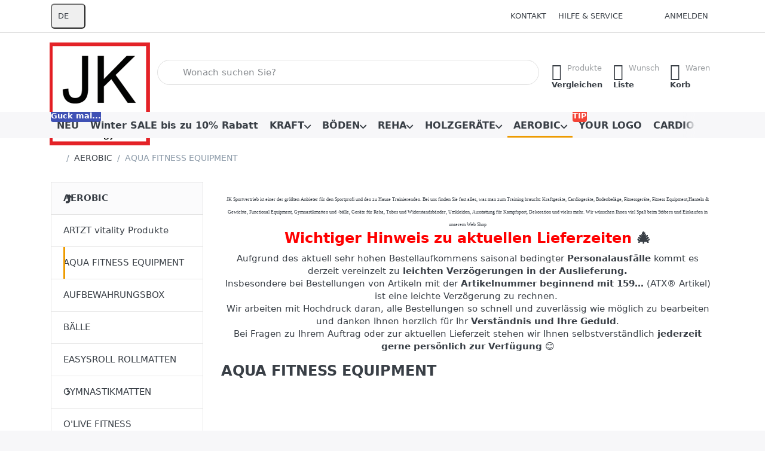

--- FILE ---
content_type: text/html; charset=utf-8
request_url: http://www.cardiogym.info/aqua-fitness-equipment
body_size: 38725
content:
<!DOCTYPE html>
<html data-pnotify-firstpos1="0" lang="de" dir="ltr">
<head>
    <meta charset="utf-8" />
    <meta name="viewport" content="width=device-width, initial-scale=1.0" />
    <meta name="HandheldFriendly" content="true" />
    <meta name="description" content="Aqua Fitness Equipment Aquagymnastik Wasseraerobic Poolnudeln Wasserfitness Wassergymnastik Wassersport" />
    <meta name="keywords" content="Aqua Fitness Equipment,Aquagymnastik,Wasseraerobic,Poolnudeln,Wasserbike,Wasserfitness,Wassergymnastik,Wassersport" />
    <meta name="generator" content="Smartstore 6.3.0.0" />
    <meta property="sm:root" content="/" />
    <meta name='__rvt' content='CfDJ8LmGvwTbkaRFoMQHw1IKjnLFer9EWpuUcV_hMTKdLOVixQ-y1gja9DkbsswJ6cBqwB72w3EBnr8tA5l4Vd478HTDEp14_Jh5RFzbOzkKGWov32aqT_ekxKPbQ9yJkWCsxXjajZ0vqUKi8-wyBzmFtg8' />

    <meta name='accept-language' content='de-DE'/><title itemprop="name">JK Sportvertrieb Profi Shop. Aqua Fitness Equipment zum Top Preis</title>

    


    <script>
    try {
        if (typeof navigator === 'undefined') navigator = {};
        const html = document.documentElement;
        const classList = html.classList;
        if (/Edge\/\d+/.test(navigator.userAgent)) { classList.add('edge'); }
        else if ('mozMatchesSelector' in html) { classList.add('moz'); }
        else if (/iPad|iPhone|iPod/.test(navigator.userAgent) && !window.MSStream) { classList.add('ios'); }
        else if ('webkitMatchesSelector' in html) { classList.add('wkit'); }
        else if (/constructor/i.test(window.HTMLElement)) { classList.add('safari'); };
        classList.add((this.top === this.window ? 'not-' : '') + 'framed');
    } catch (e) { }
</script>
    

    
    
    <link as="font" rel="preload" href="/lib/fa7/webfonts/fa-solid-900.woff2" crossorigin />
    <link as="font" rel="preload" href="/lib/fa7/webfonts/fa-regular-400.woff2" crossorigin />
    
    
        <link rel="stylesheet" href="/lib/fa7/css/all.min.css" crossorigin />
    


    
        <link href="/bundle/css/site-common.css?v=Q6fkJHuQQYcnSRsxC709N6c--OQ" rel="stylesheet" type="text/css" />
    
    <link href="/themes/flex/theme.css?v=tQGlKPnYmBdScs4M5vWr7RhuSn0" rel="stylesheet" type="text/css" />


    
        <script src="/bundle/js/jquery.js?v=8_RozPc1R2yH47SeJ06zdSqIRgc"></script>
    <script data-origin="client-res">
	window.Res = {
"Common.Notification": "Benachrichtigung","Common.Close": "Schließen","Common.On": "An","Common.OK": "OK","Common.Cancel": "Abbrechen","Common.Off": "Aus","Common.Exit": "Beenden","Common.CtrlKey": "Strg","Common.ShiftKey": "Umschalt","Common.AltKey": "Alt","Common.DelKey": "Entf","Common.Done": "Erledigt","Common.Failed": "Fehlgeschlagen","Common.EnterKey": "Eingabe","Common.EscKey": "Esc","Common.DontAskAgain": "Nicht mehr fragen","Common.DontShowAgain": "Nicht mehr anzeigen","Common.MoveUp": "Nach oben","Common.MoveDown": "Nach unten","Common.SkipList": "Liste überspringen","Common.CopyToClipboard": "In die Zwischenablage kopieren","Common.CopyToClipboard.Failed": "Kopieren ist fehlgeschlagen.","Common.CopyToClipboard.Succeeded": "Kopiert!","Products.Longdesc.More": "Mehr anzeigen","Products.Longdesc.Less": "Weniger anzeigen","Aria.Label.ShowPassword": "Passwort anzeigen","Aria.Label.HidePassword": "Passwort verbergen","Jquery.Validate.Email": "Bitte geben Sie eine gültige E-Mail-Adresse ein.","Jquery.Validate.Required": "Diese Angabe ist erforderlich.","Jquery.Validate.Remote": "Bitte korrigieren Sie dieses Feld.","Jquery.Validate.Url": "Bitte geben Sie eine gültige URL ein.","Jquery.Validate.Date": "Bitte geben Sie ein gültiges Datum ein.","Jquery.Validate.DateISO": "Bitte geben Sie ein gültiges Datum (nach ISO) ein.","Jquery.Validate.Number": "Bitte geben Sie eine gültige Nummer ein.","Jquery.Validate.Digits": "Bitte geben Sie nur Ziffern ein.","Jquery.Validate.Creditcard": "Bitte geben Sie eine gültige Kreditkartennummer ein.","Jquery.Validate.Equalto": "Wiederholen Sie bitte die Eingabe.","Jquery.Validate.Maxlength": "Bitte geben Sie nicht mehr als {0} Zeichen ein.","Jquery.Validate.Minlength": "Bitte geben Sie mindestens {0} Zeichen ein.","Jquery.Validate.Rangelength": "Die Länge der Eingabe darf minimal {0} und maximal {1} Zeichen lang sein.","jquery.Validate.Range": "Bitte geben Sie einen Wert zwischen {0} und {1} ein.","Jquery.Validate.Max": "Bitte geben Sie einen Wert kleiner oder gleich {0} ein.","Jquery.Validate.Min": "Bitte geben Sie einen Wert größer oder gleich {0} ein.","Admin.Common.AreYouSure": "Sind Sie sicher?","Admin.Common.AskToProceed": "Möchten Sie fortfahren?","FileUploader.Dropzone.Message": "Zum Hochladen Dateien hier ablegen oder klicken","FileUploader.Dropzone.DictDefaultMessage": "Dateien zum Hochladen hier ablegen","FileUploader.Dropzone.DictFallbackMessage": "Ihr Browser unterstützt keine Datei-Uploads per Drag\'n\'Drop.","FileUploader.Dropzone.DictFallbackText": "Bitte benutzen Sie das untenstehende Formular, um Ihre Dateien wie in längst vergangenen Zeiten hochzuladen.","FileUploader.Dropzone.DictFileTooBig": "Die Datei ist zu groß ({{filesize}}MB). Maximale Dateigröße: {{maxFilesize}}MB.","FileUploader.Dropzone.DictInvalidFileType": "Dateien dieses Typs können nicht hochgeladen werden.","FileUploader.Dropzone.DictResponseError": "Der Server gab die Antwort {{statusCode}} zurück.","FileUploader.Dropzone.DictCancelUpload": "Upload abbrechen","FileUploader.Dropzone.DictUploadCanceled": "Upload abgebrochen.","FileUploader.Dropzone.DictCancelUploadConfirmation": "Sind Sie sicher, dass Sie den Upload abbrechen wollen?","FileUploader.Dropzone.DictRemoveFile": "Datei entfernen","FileUploader.Dropzone.DictMaxFilesExceeded": "Sie können keine weiteren Dateien hochladen.","FileUploader.StatusWindow.Uploading.File": "Datei wird hochgeladen","FileUploader.StatusWindow.Uploading.Files": "Dateien werden hochgeladen","FileUploader.StatusWindow.Complete.File": "Upload abgeschlossen","FileUploader.StatusWindow.Complete.Files": "Uploads abgeschlossen","FileUploader.StatusWindow.Canceled.File": "Upload abgebrochen","FileUploader.StatusWindow.Canceled.Files": "Uploads abgebrochen",    };

    window.ClientId = "03f6167d-f6e9-49d2-955a-e4c4f069c0ff";
</script>

    <link rel="canonical" href="http://www.cardiogym.info/aqua-fitness-equipment/" />
    <link as="image" rel="preload" href="/media/7888/content/7888.png" />
    <script src="/Modules/Smartstore.Google.Analytics/js/google-analytics.utils.js"></script>
<!--Google tag(gtag.js)--><script async src="https://www.googletagmanager.com/gtag/js?id=G-690ZZE12WD"></script><script>window.dataLayer=window.dataLayer||[];function gtag(){dataLayer.push(arguments);}
gtag('js',new Date());gtag('config','G-690ZZE12WD');</script><script data-origin='globalization'>document.addEventListener('DOMContentLoaded', function () { if (Smartstore.globalization) { Smartstore.globalization.culture = {"name":"de-DE","englishName":"German (Germany)","nativeName":"Deutsch (Deutschland)","isRTL":false,"language":"de","numberFormat":{",":".",".":",","pattern":[1],"decimals":2,"groupSizes":[3],"+":"+","-":"-","NaN":"NaN","negativeInfinity":"-∞","positiveInfinity":"∞","percent":{",":".",".":",","pattern":[0,0],"decimals":2,"groupSizes":[3],"symbol":"%"},"currency":{",":".",".":",","pattern":[8,3],"decimals":2,"groupSizes":[3],"symbol":"€"}},"dateTimeFormat":{"calendarName":"Gregorianischer Kalender","/":".",":":":","firstDay":1,"twoDigitYearMax":2029,"AM":null,"PM":null,"days":{"names":["Sonntag","Montag","Dienstag","Mittwoch","Donnerstag","Freitag","Samstag"],"namesAbbr":["So","Mo","Di","Mi","Do","Fr","Sa"],"namesShort":["S","M","D","M","D","F","S"]},"months":{"names":["Januar","Februar","März","April","Mai","Juni","Juli","August","September","Oktober","November","Dezember",""],"namesAbbr":["Jan.","Feb.","März","Apr.","Mai","Juni","Juli","Aug.","Sept.","Okt.","Nov.","Dez.",""]},"patterns":{"d":"dd.MM.yyyy","D":"dddd, d. MMMM yyyy","t":"HH:mm","T":"HH:mm:ss","g":"dd.MM.yyyy HH:mm","G":"dd.MM.yyyy HH:mm:ss","f":"dddd, d. MMMM yyyy HH:mm:ss","F":"dddd, d. MMMM yyyy HH:mm:ss","M":"d. MMMM","Y":"MMMM yyyy","u":"yyyy'-'MM'-'dd HH':'mm':'ss'Z'"}}}; }; });</script><meta property='sm:pagedata' content='{"type":"category","id":"3534","menuItemId":1,"entityId":3534,"parentId":3484}' />
    <meta property='og:site_name' content='Cardiogym' />
    <meta property='og:url' content='http://www.cardiogym.info/aqua-fitness-equipment/' />
    <meta property='og:type' content='product' />
    <meta property='og:title' content='AQUA FITNESS EQUIPMENT' />
    <meta property='twitter:card' content='summary' />
    <meta property='twitter:title' content='AQUA FITNESS EQUIPMENT' />

        <meta property='og:description' content='Aqua Fitness Equipment Aquagymnastik Wasseraerobic Poolnudeln Wasserfitness Wassergymnastik Wassersport' />
        <meta property='twitter:description' content='Aqua Fitness Equipment Aquagymnastik Wasseraerobic Poolnudeln Wasserfitness Wassergymnastik Wassersport' />



    
    


    <script src="/js/smartstore.globalization.adapter.js"></script>

    



    <link rel="shortcut icon" href='/favicon.ico' />



</head>

<body class="lyt-cols-2">
    
    

<a href="#content-center" id="skip-to-content" class="btn-skip-content btn btn-primary btn-lg rounded-pill">
    Zum Hauptinhalt springen
</a>

<div id="page">
    <div class="canvas-blocker canvas-slidable"></div>

    <div class="page-main canvas-slidable">

        

        <header id="header">
            <div class="menubar-section d-none d-lg-block menubar-light">
                <div class="container menubar-container">
                    



<nav class="menubar navbar navbar-slide">

    <div class="menubar-group ml-0">


<div class="dropdown">
    <button id="language-selector" 
            type="button" 
            class="menubar-link reset" 
            data-toggle="dropdown" 
            role="combobox"
            aria-haspopup="listbox" 
            aria-expanded="false"
            aria-controls="language-options"
            aria-label="Aktuelle Sprache Deutsch – Sprache wechseln">
        <span aria-hidden="true">DE</span>
        <i class="fa fa-angle-down" aria-hidden="true"></i>
    </button>
    <div id="language-options" class="dropdown-menu" aria-labelledby="language-selector" role="listbox">
            <a role="option" href="/set-language/1/?returnUrl=aqua-fitness-equipment" title="Deutsch (DE)" rel="nofollow" class="dropdown-item disabled" data-selected="true" data-abbreviation="Deutsch" aria-selected="true" aria-current="page" aria-disabled="false">
                    <img src="/images/flags/de.png" role="presentation" />
                <span>Deutsch</span>
            </a>
            <a role="option" href="/set-language/2/?returnUrl=aqua-fitness-equipment" title="Englisch (EN)" rel="nofollow" class="dropdown-item" data-selected="false" data-abbreviation="Englisch">
                    <img src="/images/flags/us.png" role="presentation" />
                <span>Englisch</span>
            </a>
    </div>
</div>    </div>

    <div class="menubar-group ml-auto">
        

            <a class="menubar-link" href="/contactus/">Kontakt</a>

        


<div class="cms-menu cms-menu-dropdown" data-menu-name="helpandservice">
    <div class="dropdown">
        <a id="helpandservice-opener" data-toggle="dropdown" aria-haspopup="listbox" aria-expanded="false" href="#" rel="nofollow" class="menubar-link">
            <span>Hilfe &amp; Service</span>
            <i class="fal fa-angle-down menubar-caret"></i>
        </a>
        <div class="dropdown-menu" aria-labelledby="helpandservice-opener" role="listbox">
                <a href="/newproducts/" role="option" class="dropdown-item menu-link">
                    <span>Neu eingetroffen</span>
                </a>
                <a href="/manufacturer/all/" role="option" class="dropdown-item menu-link">
                    <span>Alle Marken</span>
                </a>
                <a href="/recentlyviewedproducts/" role="option" class="dropdown-item menu-link">
                    <span>Zuletzt angesehen</span>
                </a>
                <a href="/compareproducts/" role="option" class="dropdown-item menu-link">
                    <span>Produktliste vergleichen</span>
                </a>
                        <div class="dropdown-divider"></div>
                <a href="/aboutus/" role="option" class="dropdown-item menu-link">
                    <span>Über uns</span>
                </a>
                <a href="/disclaimer/" role="option" class="dropdown-item menu-link">
                    <span>Widerrufsbelehrung für Verbraucher</span>
                </a>
                <a href="/shippinginfo/" role="option" class="dropdown-item menu-link">
                    <span>Versand und Rücksendungen</span>
                </a>
                <a href="/conditionsofuse/" role="option" class="dropdown-item menu-link">
                    <span>AGB</span>
                </a>
        </div>
    </div>
</div>



    </div>

    

    <div id="menubar-my-account" class="menubar-group">
        <div class="dropdown">
            <a class="menubar-link" aria-haspopup="true" aria-expanded="false" href="/login/?returnUrl=%2Faqua-fitness-equipment" rel="nofollow">
                <i class="fal fa-user-circle menubar-icon"></i>

                    <span>Anmelden</span>
            </a>

        </div>
        
    </div>

    

</nav>


                </div>
            </div>
            <div class="shopbar-section shopbar-light">
                <div class="container shopbar-container">
                    
<div class="shopbar">
    <div class="shopbar-col-group shopbar-col-group-brand">
        <div class="shopbar-col shop-logo">
            
<a class="brand" href="/">
        
        <img src='/media/7888/content/7888.png' alt="Cardiogym" title="Cardiogym" class="img-fluid" width="168" height="172" />
</a>

        </div>
        <div class="shopbar-col shopbar-search">
            
                


<form action="/search/" class="instasearch-form has-icon" method="get" role="search">
    <span id="instasearch-desc-search-search" class="sr-only">
        Geben Sie einen Suchbegriff ein. Während Sie tippen, erscheinen automatisch erste Ergebnisse. Drücken Sie die Eingabetaste, um alle Ergebnisse aufzurufen.
    </span>
    <input type="search" class="instasearch-term form-control text-truncate" role="combobox" aria-autocomplete="list" aria-expanded="false" aria-controls="instasearch-drop-body" name="q" placeholder="Wonach suchen Sie?" aria-label="Wonach suchen Sie?" aria-describedby="instasearch-desc-search-search" data-instasearch="true" data-minlength="2" data-showthumbs="true" data-url="/instantsearch/" data-origin="Search/Search" autocomplete="off" />

    <div class="instasearch-addon d-flex align-items-center justify-content-center">
        <button type="button" class="instasearch-clear input-clear" aria-label="Suchbegriff löschen">
            <i class="fa fa-xmark"></i>
        </button>
    </div>
    <span class="input-group-icon instasearch-icon">
        <button type="submit" class="instasearch-submit input-clear bg-transparent" tabindex="-1" aria-hidden="true">
            <i class="fa fa-magnifying-glass"></i>
        </button>
    </span>
    <div class="instasearch-drop">
        <div id="instasearch-drop-body" class="instasearch-drop-body clearfix" role="listbox"></div>
    </div>

    
</form>
            
        </div>
    </div>

    <div class="shopbar-col-group shopbar-col-group-tools">
        

<div class="shopbar-col shopbar-tools" data-summary-href="/shoppingcart/cartsummary/?cart=True&amp;wishlist=True&amp;compare=True" style="--sb-tool-padding-x: 0.25rem">

    <div class="shopbar-tool d-lg-none" id="shopbar-menu">
        <a id="offcanvas-menu-opener" class="shopbar-button" href="#" data-placement="start" data-target="#offcanvas-menu" aria-controls="offcanvas-menu" aria-expanded="false" data-autohide="true" data-disablescrolling="true" data-fullscreen="false" data-toggle="offcanvas">
            <span class="shopbar-button-icon" aria-hidden="true">
                <i class="icm icm-menu"></i>
            </span>
            <span class="shopbar-button-label-sm">
                Menü
            </span>
        </a>
    </div>

    

    <div class="shopbar-tool d-lg-none" id="shopbar-user">
        <a class="shopbar-button" href="/login/">
            <span class="shopbar-button-icon" aria-hidden="true">
                <i class="icm icm-user"></i>
            </span>
            <span class="shopbar-button-label-sm">
                Anmelden
            </span>
        </a>
    </div>

    <div class="shopbar-tool" id="shopbar-compare" data-target="#compare-tab">
        <a data-summary-href="/shoppingcart/cartsummary/?compare=True" aria-controls="offcanvas-cart" aria-expanded="false" class="shopbar-button navbar-toggler" data-autohide="true" data-disablescrolling="true" data-fullscreen="false" data-placement="end" data-target="#offcanvas-cart" data-toggle="offcanvas" href="/compareproducts/">
            <span class="shopbar-button-icon" aria-hidden="true">
                <i class="icm icm-repeat"></i>
                <span class='badge badge-pill badge-counter badge-counter-ring label-cart-amount badge-warning' data-bind-to="CompareItemsCount" style="display: none">
                    0
                </span>
            </span>
            <span class="shopbar-button-label" aria-label="Vergleichen">
                <span>Produkte</span><br />
                <strong>Vergleichen</strong>
            </span>
            <span class="shopbar-button-label-sm">
                Vergleichen
            </span>
        </a>
    </div>

    <div class="shopbar-tool" id="shopbar-wishlist" data-target="#wishlist-tab">
        <a data-summary-href="/shoppingcart/cartsummary/?wishlist=True" aria-controls="offcanvas-cart" aria-expanded="false" class="shopbar-button navbar-toggler" data-autohide="true" data-disablescrolling="true" data-fullscreen="false" data-placement="end" data-target="#offcanvas-cart" data-toggle="offcanvas" href="/wishlist/">
            <span class="shopbar-button-icon" aria-hidden="true">
                <i class="icm icm-heart"></i>
                <span class='badge badge-pill badge-counter badge-counter-ring label-cart-amount badge-warning' data-bind-to="WishlistItemsCount" style="display: none">
                    0
                </span>
            </span>
            <span class="shopbar-button-label" aria-label="Wunschliste">
                <span>Wunsch</span><br />
                <strong>Liste</strong>
            </span>
            <span class="shopbar-button-label-sm">
                Wunschliste
            </span>
        </a>
    </div>

    <div class="shopbar-tool" id="shopbar-cart" data-target="#cart-tab">
        <a data-summary-href="/shoppingcart/cartsummary/?cart=True" aria-controls="offcanvas-cart" aria-expanded="false" class="shopbar-button navbar-toggler" data-autohide="true" data-disablescrolling="true" data-fullscreen="false" data-placement="end" data-target="#offcanvas-cart" data-toggle="offcanvas" href="/cart/">
            <span class="shopbar-button-icon" aria-hidden="true">
                <i class="icm icm-bag"></i>
                <span class='badge badge-pill badge-counter badge-counter-ring label-cart-amount badge-warning' data-bind-to="CartItemsCount" style="display: none">
                    0
                </span>
            </span>
            <span class="shopbar-button-label" aria-label="Warenkorb">
                <span>Waren</span><br />
                <strong>Korb</strong>
            </span>
            <span class="shopbar-button-label-sm">
                Warenkorb
            </span>
        </a>
    </div>

    
</div>




    </div>
</div>
                </div>
            </div>
            <div class="megamenu-section d-none d-lg-block">
                <nav class="navbar navbar-light" aria-label="Hauptnavigation">
                    <div class="container megamenu-container">
                        



<div class="mainmenu megamenu megamenu-blend--next">
    



<div class="cms-menu cms-menu-navbar" data-menu-name="main">
    <div class="megamenu-nav megamenu-nav--prev alpha">
        <a href="#" class="megamenu-nav-btn btn btn-clear-dark btn-icon btn-sm" tabindex="-1" aria-hidden="true">
            <i class="far fa-chevron-left megamenu-nav-btn-icon"></i>
        </a>
    </div>

    <ul class="navbar-nav nav flex-row flex-nowrap" id="menu-main" role="menubar">

            <li id="main-nav-item-727959" data-id="727959" role="none" class="nav-item">
                <a id="main-nav-item-link-727959" href="/neu/" class="nav-link menu-link" role="menuitem" tabindex="0">
                    <span>NEU</span>
                </a>
                    <span class="badge badge-primary" style="--badge-content-shift: 0px">
                        Guck mal...
                    </span>
            </li>
            <li id="main-nav-item-727960" data-id="727960" role="none" class="nav-item">
                <a id="main-nav-item-link-727960" href="/winter-sale-10-rabatt/" class="nav-link menu-link" role="menuitem" tabindex="-1">
                    <span>Winter SALE bis zu 10% Rabatt</span>
                </a>
            </li>
            <li id="main-nav-item-727961" data-id="727961" role="none" class="nav-item dropdown-submenu">
                <a id="main-nav-item-link-727961" href="/kraft/" aria-controls="dropdown-menu-727961" aria-expanded="false" aria-haspopup="menu" class="nav-link menu-link dropdown-toggle" data-target="#dropdown-menu-727961" role="menuitem" tabindex="-1">
                    <span>KRAFT</span>
                </a>
            </li>
            <li id="main-nav-item-728142" data-id="728142" role="none" class="nav-item dropdown-submenu">
                <a id="main-nav-item-link-728142" href="/boeden/" aria-controls="dropdown-menu-728142" aria-expanded="false" aria-haspopup="menu" class="nav-link menu-link dropdown-toggle" data-target="#dropdown-menu-728142" role="menuitem" tabindex="-1">
                    <span>BÖDEN</span>
                </a>
            </li>
            <li id="main-nav-item-728168" data-id="728168" role="none" class="nav-item dropdown-submenu">
                <a id="main-nav-item-link-728168" href="/reha-3/" aria-controls="dropdown-menu-728168" aria-expanded="false" aria-haspopup="menu" class="nav-link menu-link dropdown-toggle" data-target="#dropdown-menu-728168" role="menuitem" tabindex="-1">
                    <span>REHA</span>
                </a>
            </li>
            <li id="main-nav-item-728185" data-id="728185" role="none" class="nav-item dropdown-submenu">
                <a id="main-nav-item-link-728185" href="/holzgeraete/" aria-controls="dropdown-menu-728185" aria-expanded="false" aria-haspopup="menu" class="nav-link menu-link dropdown-toggle" data-target="#dropdown-menu-728185" role="menuitem" tabindex="-1">
                    <span>HOLZGERÄTE</span>
                </a>
            </li>
            <li id="main-nav-item-728199" data-id="728199" role="none" class="nav-item dropdown-submenu expanded">
                <a id="main-nav-item-link-728199" href="/aerobic-2/" aria-controls="dropdown-menu-728199" aria-expanded="false" aria-haspopup="menu" class="nav-link menu-link dropdown-toggle" data-target="#dropdown-menu-728199" role="menuitem" tabindex="-1">
                    <span>AEROBIC</span>
                </a>
            </li>
            <li id="main-nav-item-728224" data-id="728224" role="none" class="nav-item">
                <a id="main-nav-item-link-728224" href="/your-logo-2/" class="nav-link menu-link" role="menuitem" tabindex="-1">
                    <span>YOUR LOGO</span>
                </a>
                    <span class="badge badge-danger" style="--badge-content-shift: 0px">
                        TIP
                    </span>
            </li>
            <li id="main-nav-item-728225" data-id="728225" role="none" class="nav-item dropdown-submenu">
                <a id="main-nav-item-link-728225" href="/cardio/" aria-controls="dropdown-menu-728225" aria-expanded="false" aria-haspopup="menu" class="nav-link menu-link dropdown-toggle" data-target="#dropdown-menu-728225" role="menuitem" tabindex="-1">
                    <span>CARDIO</span>
                </a>
            </li>
            <li id="main-nav-item-728251" data-id="728251" role="none" class="nav-item dropdown-submenu">
                <a id="main-nav-item-link-728251" href="/hersteller/" aria-controls="dropdown-menu-728251" aria-expanded="false" aria-haspopup="menu" class="nav-link menu-link dropdown-toggle" data-target="#dropdown-menu-728251" role="menuitem" tabindex="-1">
                    <span>MARKEN</span>
                </a>
            </li>
            <li id="main-nav-item-728299" data-id="728299" role="none" class="nav-item dropdown-submenu">
                <a id="main-nav-item-link-728299" href="/ratgeber/" aria-controls="dropdown-menu-728299" aria-expanded="false" aria-haspopup="menu" class="nav-link menu-link dropdown-toggle" data-target="#dropdown-menu-728299" role="menuitem" tabindex="-1">
                    <span>RATGEBER</span>
                </a>
            </li>

        
    </ul>

    <div class="megamenu-nav megamenu-nav--next omega">
        <a href="#" class="megamenu-nav-btn btn btn-clear-dark btn-icon btn-sm" tabindex="-1" aria-hidden="true">
            <i class="far fa-chevron-right megamenu-nav-btn-icon"></i>
        </a>
    </div>
</div>
</div>

<div class="megamenu-dropdown-container container" style="--mm-drop-min-height: 370px">
        <div id="dropdown-menu-727959"
             data-id="727959"
             data-entity-id="3852"
             data-entity-name="Category"
             data-display-rotator="false"
             role="menu"
             aria-labelledby="main-nav-item-link-727959"
             aria-hidden="true">

            <div class="dropdown-menu megamenu-dropdown">
                

                <div class="row megamenu-dropdown-row">
                        <div class="col-md-3 col-sm-6 text-md-center megamenu-col overflow-hidden megamenu-cat-img">
                            <img src="/media/68199/catalog/NEU-IM-SORTIMENT-web.jpg?size=512" alt="NEU" loading="lazy" class="img-fluid xp-2" />
                            
                        </div>


                </div>

                

                

            </div>

        </div>
        <div id="dropdown-menu-727960"
             data-id="727960"
             data-entity-id="3885"
             data-entity-name="Category"
             data-display-rotator="false"
             role="menu"
             aria-labelledby="main-nav-item-link-727960"
             aria-hidden="true">

            <div class="dropdown-menu megamenu-dropdown">
                

                <div class="row megamenu-dropdown-row">
                        <div class="col-md-3 col-sm-6 text-md-center megamenu-col overflow-hidden megamenu-cat-img">
                            <img src="/media/73217/catalog/jk-sportvertrieb-sommer-summer-sail-2025-vorschlag-1-2500-web.jpg?size=512" alt="Winter SALE bis zu 10% Rabatt" loading="lazy" class="img-fluid xp-2" />
                            
                        </div>


                </div>

                

                

            </div>

        </div>
        <div id="dropdown-menu-727961"
             data-id="727961"
             data-entity-id="3482"
             data-entity-name="Category"
             data-display-rotator="false"
             role="menu"
             aria-labelledby="main-nav-item-link-727961"
             aria-hidden="true">

            <div class="dropdown-menu megamenu-dropdown">
                

                <div class="row megamenu-dropdown-row">
                        <div class="col-md-3 col-sm-6 text-md-center megamenu-col overflow-hidden megamenu-cat-img">
                            <img src="/media/26417/catalog/kraft.jpg?size=512" alt="KRAFT" loading="lazy" class="img-fluid xp-2" />
                            
                        </div>

                        <div class="col-md-3 col-sm-6 megamenu-col">
                                <div class="megamenu-dropdown-item">
                                        <a href="/sparen/" id="dropdown-heading-727962" data-id="727962" class="megamenu-dropdown-heading" role="menuitem" tabindex="-1">
                                            <span>SPARPAKETE</span>
                                        </a>

                                </div>
                                <div class="megamenu-dropdown-item">
                                        <a href="/gutschein/" id="dropdown-heading-727963" data-id="727963" class="megamenu-dropdown-heading" role="menuitem" tabindex="-1">
                                            <span>GUTSCHEIN</span>
                                        </a>

                                </div>
                                <div class="megamenu-dropdown-item">
                                        <a href="/hanteln-gewichte/" id="dropdown-heading-727964" data-id="727964" class="megamenu-dropdown-heading" role="menuitem" tabindex="-1">
                                            <span>HANTELN &amp; GEWICHTE</span>
                                                <span class="badge badge-secondary">Brauche ich immer…</span>
                                        </a>

        <div class="megamenu-subitems block">
                <span class="megamenu-subitem-wrap">
                    <a href="/your-logo/" id="megamenu-subitem-727965" data-id="727965" class="megamenu-subitem focus-inset text-truncate" role="menuitem" tabindex="-1">
                        <span>YOUR LOGO</span>
                    </a>
                </span>
                <span class="megamenu-subitem-wrap">
                    <a href="/resterampe/" id="megamenu-subitem-727966" data-id="727966" class="megamenu-subitem focus-inset text-truncate" role="menuitem" tabindex="-1">
                        <span>RESTERAMPE</span>
                    </a>
                </span>
                <span class="megamenu-subitem-wrap">
                    <a href="/chrom-kompakthanteln/" id="megamenu-subitem-727967" data-id="727967" class="megamenu-subitem focus-inset text-truncate" role="menuitem" tabindex="-1">
                        <span>CHROM KOMPAKTHANTELN</span>
                    </a>
                </span>
                <span class="megamenu-subitem-wrap">
                    <a href="/gummi-kompakthanteln/" id="megamenu-subitem-727968" data-id="727968" class="megamenu-subitem focus-inset text-truncate" role="menuitem" tabindex="-1">
                        <span>GUMMI KOMPAKTHANTELN</span>
                    </a>
                </span>
                <span class="megamenu-subitem-wrap">
                    <a href="/guss-kompakthanteln/" id="megamenu-subitem-727969" data-id="727969" class="megamenu-subitem focus-inset text-truncate" role="menuitem" tabindex="-1">
                        <span>GUSS KOMPAKTHANTELN</span>
                    </a>
                </span>
                <span class="megamenu-subitem-wrap">
                    <a href="/hex-kompakthanteln/" id="megamenu-subitem-727970" data-id="727970" class="megamenu-subitem focus-inset text-truncate" role="menuitem" tabindex="-1">
                        <span>HEX KOMPAKTHANTELN</span>
                    </a>
                </span>
                <span class="megamenu-subitem-wrap">
                    <a href="/urethan-kompakthanteln/" id="megamenu-subitem-727971" data-id="727971" class="megamenu-subitem focus-inset text-truncate" role="menuitem" tabindex="-1">
                        <span>URETHAN KOMPAKTHANTELN</span>
                    </a>
                </span>
                <span class="megamenu-subitem-wrap">
                    <a href="/edelstahl-kompakthanteln/" id="megamenu-subitem-727972" data-id="727972" class="megamenu-subitem focus-inset text-truncate" role="menuitem" tabindex="-1">
                        <span>EDELSTAHL KOMPAKTHANTELN</span>
                    </a>
                </span>
                <span class="megamenu-subitem-wrap">
                    <a href="/atx-octa-nueobell-bowflex-powerblock-profihantel-x36/" id="megamenu-subitem-727973" data-id="727973" class="megamenu-subitem focus-inset text-truncate" role="menuitem" tabindex="-1">
                        <span>ATX Octa - NÜOBELL - BOWFLEX - POWERBLOCK - PROFIHANTEL-X36</span>
                    </a>
                </span>
                <span class="megamenu-subitem-wrap">
                    <a href="/hantelscheiben-50-30-mm-bohrung/" id="megamenu-subitem-727974" data-id="727974" class="megamenu-subitem focus-inset text-truncate" role="menuitem" tabindex="-1">
                        <span>HANTELSCHEIBEN 50 &#x2B; 30 mm BOHRUNG</span>
                    </a>
                </span>
                <span class="megamenu-subitem-wrap">
                    <a href="/langhanteln-50-30-mm-aufnahme/" id="megamenu-subitem-727976" data-id="727976" class="megamenu-subitem focus-inset text-truncate" role="menuitem" tabindex="-1">
                        <span>LANGHANTELN 50 &#x2B; 30 MM AUFNAHME</span>
                    </a>
                </span>

        </div>
                                </div>
                                <div class="megamenu-dropdown-item">
                                        <a href="/kraftgeraete-aus-holz/" id="dropdown-heading-727977" data-id="727977" class="megamenu-dropdown-heading" role="menuitem" tabindex="-1">
                                            <span>KRAFTGERÄTE AUS HOLZ</span>
                                        </a>

                                </div>
                                <div class="megamenu-dropdown-item">
                                        <a href="/fitness-geraete-nach-eigenschaften/" id="dropdown-heading-727978" data-id="727978" class="megamenu-dropdown-heading" role="menuitem" tabindex="-1">
                                            <span>KRAFTGERÄTE NACH EIGENSCHAFTEN</span>
                                        </a>

        <div class="megamenu-subitems block">
                <span class="megamenu-subitem-wrap">
                    <a href="/beingeraete/" id="megamenu-subitem-727979" data-id="727979" class="megamenu-subitem focus-inset text-truncate" role="menuitem" tabindex="-1">
                        <span>BEINGERÄTE</span>
                    </a>
                </span>
                <span class="megamenu-subitem-wrap">
                    <a href="/beinpresse-2/" id="megamenu-subitem-727980" data-id="727980" class="megamenu-subitem focus-inset text-truncate" role="menuitem" tabindex="-1">
                        <span>BEINPRESSE</span>
                    </a>
                </span>
                <span class="megamenu-subitem-wrap">
                    <a href="/bizeps-curl-baenke/" id="megamenu-subitem-727981" data-id="727981" class="megamenu-subitem focus-inset text-truncate" role="menuitem" tabindex="-1">
                        <span>BIZEPS-CURL BÄNKE</span>
                    </a>
                </span>
                <span class="megamenu-subitem-wrap">
                    <a href="/brustgeraete/" id="megamenu-subitem-727982" data-id="727982" class="megamenu-subitem focus-inset text-truncate" role="menuitem" tabindex="-1">
                        <span>BRUSTGERÄTE</span>
                    </a>
                </span>
                <span class="megamenu-subitem-wrap">
                    <a href="/free-squat-stands/" id="megamenu-subitem-727983" data-id="727983" class="megamenu-subitem focus-inset text-truncate" role="menuitem" tabindex="-1">
                        <span>FREE SQUAT STANDS</span>
                    </a>
                </span>
                <span class="megamenu-subitem-wrap">
                    <a href="/hantelbaenke-bauch/" id="megamenu-subitem-727984" data-id="727984" class="megamenu-subitem focus-inset text-truncate" role="menuitem" tabindex="-1">
                        <span>HANTELBÄNKE - BAUCH</span>
                    </a>
                </span>
                <span class="megamenu-subitem-wrap">
                    <a href="/hantelbaenke-curl-baenke/" id="megamenu-subitem-727985" data-id="727985" class="megamenu-subitem focus-inset text-truncate" role="menuitem" tabindex="-1">
                        <span>HANTELBÄNKE - CURL BÄNKE</span>
                    </a>
                </span>
                <span class="megamenu-subitem-wrap">
                    <a href="/hantelbaenke-drueckerbaenke/" id="megamenu-subitem-727986" data-id="727986" class="megamenu-subitem focus-inset text-truncate" role="menuitem" tabindex="-1">
                        <span>HANTELBÄNKE - DRÜCKERBÄNKE</span>
                    </a>
                </span>
                <span class="megamenu-subitem-wrap">
                    <a href="/hantelbaenke-flachbaenke/" id="megamenu-subitem-727987" data-id="727987" class="megamenu-subitem focus-inset text-truncate" role="menuitem" tabindex="-1">
                        <span>HANTELBÄNKE - FLACHBÄNKE</span>
                    </a>
                </span>
                <span class="megamenu-subitem-wrap">
                    <a href="/hantelbaenke-trainings-stuehle/" id="megamenu-subitem-727988" data-id="727988" class="megamenu-subitem focus-inset text-truncate" role="menuitem" tabindex="-1">
                        <span>HANTELBÄNKE - TRAININGS STÜHLE</span>
                    </a>
                </span>
                <span class="megamenu-subitem-wrap">
                    <a href="/hantelbaenke-verstellbare-baenke/" id="megamenu-subitem-727989" data-id="727989" class="megamenu-subitem focus-inset text-truncate" role="menuitem" tabindex="-1">
                        <span>HANTELBÄNKE - VERSTELLBARE BÄNKE</span>
                    </a>
                </span>
                <span class="megamenu-subitem-wrap">
                    <a href="/hip-thrust/" id="megamenu-subitem-727990" data-id="727990" class="megamenu-subitem focus-inset text-truncate" role="menuitem" tabindex="-1">
                        <span>HIP THRUST</span>
                    </a>
                </span>
                <span class="megamenu-subitem-wrap">
                    <a href="/hyperextension/" id="megamenu-subitem-727991" data-id="727991" class="megamenu-subitem focus-inset text-truncate" role="menuitem" tabindex="-1">
                        <span>HYPEREXTENSION</span>
                    </a>
                </span>
                <span class="megamenu-subitem-wrap">
                    <a href="/fitness-geraete-plate-loaded/" id="megamenu-subitem-727992" data-id="727992" class="megamenu-subitem focus-inset text-truncate" role="menuitem" tabindex="-1">
                        <span>PLATE LOADED GERÄTE</span>
                    </a>
                </span>
                <span class="megamenu-subitem-wrap">
                    <a href="/rigs-freistehend/" id="megamenu-subitem-727993" data-id="727993" class="megamenu-subitem focus-inset text-truncate" role="menuitem" tabindex="-1">
                        <span>RIGS FREISTEHEND</span>
                    </a>
                </span>
                <span class="megamenu-subitem-wrap">
                    <a href="/rigs-wandmontage/" id="megamenu-subitem-727994" data-id="727994" class="megamenu-subitem focus-inset text-truncate" role="menuitem" tabindex="-1">
                        <span>RIGS WANDMONTAGE</span>
                    </a>
                </span>
                <span class="megamenu-subitem-wrap">
                    <a href="/racks-zubehoerteile-/" id="megamenu-subitem-727995" data-id="727995" class="megamenu-subitem focus-inset text-truncate" role="menuitem" tabindex="-1">
                        <span>RACKS ZUBEHÖRTEILE </span>
                    </a>
                </span>
                <span class="megamenu-subitem-wrap">
                    <a href="/rueckengeraete/" id="megamenu-subitem-727996" data-id="727996" class="megamenu-subitem focus-inset text-truncate" role="menuitem" tabindex="-1">
                        <span>RÜCKENGERÄTE</span>
                    </a>
                </span>
                <span class="megamenu-subitem-wrap">
                    <a href="/squat-half-racks/" id="megamenu-subitem-727997" data-id="727997" class="megamenu-subitem focus-inset text-truncate" role="menuitem" tabindex="-1">
                        <span>SQUAT &amp; HALF RACKS</span>
                    </a>
                </span>

        </div>
                                </div>
                                <div class="megamenu-dropdown-item">
                                        <a href="/kraftgeraete-nach-hersteller/" id="dropdown-heading-727998" data-id="727998" class="megamenu-dropdown-heading" role="menuitem" tabindex="-1">
                                            <span>KRAFTGERÄTE NACH HERSTELLER</span>
                                        </a>

        <div class="megamenu-subitems block">
                <span class="megamenu-subitem-wrap">
                    <a href="/hms-fitness-2/" id="megamenu-subitem-727999" data-id="727999" class="megamenu-subitem focus-inset text-truncate" role="menuitem" tabindex="-1">
                        <span>HMS Fitness</span>
                    </a>
                </span>
                <span class="megamenu-subitem-wrap">
                    <a href="/ironfit-baenke-staender/" id="megamenu-subitem-728000" data-id="728000" class="megamenu-subitem focus-inset text-truncate" role="menuitem" tabindex="-1">
                        <span>IRONFIT BÄNKE &amp; STÄNDER</span>
                    </a>
                </span>
                <span class="megamenu-subitem-wrap">
                    <a href="/ironfit-fitnessgeraete/" id="megamenu-subitem-728001" data-id="728001" class="megamenu-subitem focus-inset text-truncate" role="menuitem" tabindex="-1">
                        <span>IRONFIT PLATE LOADED GERÄTE</span>
                    </a>
                </span>
                <span class="megamenu-subitem-wrap">
                    <a href="/ironfit-selectorized-geraete/" id="megamenu-subitem-728002" data-id="728002" class="megamenu-subitem focus-inset text-truncate" role="menuitem" tabindex="-1">
                        <span>IRONFIT SELECTORIZED GERÄTE</span>
                    </a>
                </span>
                <span class="megamenu-subitem-wrap">
                    <a href="/gymwood-2/" id="megamenu-subitem-728003" data-id="728003" class="megamenu-subitem focus-inset text-truncate" role="menuitem" tabindex="-1">
                        <span>GYMwood MULTIFUNKTIONSTRAININGS GERÄTE</span>
                    </a>
                </span>
                <span class="megamenu-subitem-wrap">
                    <a href="/bh-fitness-/" id="megamenu-subitem-728015" data-id="728015" class="megamenu-subitem focus-inset text-truncate" role="menuitem" tabindex="-1">
                        <span>BH Fitness </span>
                    </a>
                </span>
                <span class="megamenu-subitem-wrap">
                    <a href="/bh-fitness-plate-loaded-geraete-pl-series/" id="megamenu-subitem-728016" data-id="728016" class="megamenu-subitem focus-inset text-truncate" role="menuitem" tabindex="-1">
                        <span>BH Fitness - PLATE LOADED GERÄTE - PL SERIES</span>
                    </a>
                </span>
                <span class="megamenu-subitem-wrap">
                    <a href="/enemeht-fitness-2/" id="megamenu-subitem-728017" data-id="728017" class="megamenu-subitem focus-inset text-truncate" role="menuitem" tabindex="-1">
                        <span>ENEMEHT FITNESS</span>
                    </a>
                </span>
                <span class="megamenu-subitem-wrap">
                    <a href="/kelton-fitness/" id="megamenu-subitem-728018" data-id="728018" class="megamenu-subitem focus-inset text-truncate" role="menuitem" tabindex="-1">
                        <span>KELTON FITNESS</span>
                    </a>
                </span>
                <span class="megamenu-subitem-wrap">
                    <a href="/kelton-fitness-home/" id="megamenu-subitem-728019" data-id="728019" class="megamenu-subitem focus-inset text-truncate" role="menuitem" tabindex="-1">
                        <span>KELTON FITNESS HOME</span>
                    </a>
                </span>
                <span class="megamenu-subitem-wrap">
                    <a href="/kelton-fitness-selectorized-geraete/" id="megamenu-subitem-728020" data-id="728020" class="megamenu-subitem focus-inset text-truncate" role="menuitem" tabindex="-1">
                        <span>KELTON FITNESS SELECTORIZED GERÄTE</span>
                    </a>
                </span>
                <span class="megamenu-subitem-wrap">
                    <a href="/kelton-plate-load-geraete/" id="megamenu-subitem-728021" data-id="728021" class="megamenu-subitem focus-inset text-truncate" role="menuitem" tabindex="-1">
                        <span>KELTON PLATE LOAD GERÄTE </span>
                    </a>
                </span>
                <span class="megamenu-subitem-wrap">
                    <a href="/upform-f-line-2/" id="megamenu-subitem-728022" data-id="728022" class="megamenu-subitem focus-inset text-truncate" role="menuitem" tabindex="-1">
                        <span>UpForm - F-line</span>
                    </a>
                </span>
                <span class="megamenu-subitem-wrap">
                    <a href="/upform-r-line/" id="megamenu-subitem-728023" data-id="728023" class="megamenu-subitem focus-inset text-truncate" role="menuitem" tabindex="-1">
                        <span>UpForm - R-line</span>
                    </a>
                </span>
                <span class="megamenu-subitem-wrap">
                    <a href="/upform-s-line-fitessgeraete/" id="megamenu-subitem-728024" data-id="728024" class="megamenu-subitem focus-inset text-truncate" role="menuitem" tabindex="-1">
                        <span>UpForm - S-Line Fitnessgeräte - Zirkeltraining</span>
                    </a>
                </span>
                <span class="megamenu-subitem-wrap">
                    <a href="/marbo-sport-plate-load-geraete/" id="megamenu-subitem-728025" data-id="728025" class="megamenu-subitem focus-inset text-truncate" role="menuitem" tabindex="-1">
                        <span>MARBO SPORT PLATE LOAD GERÄTE</span>
                    </a>
                </span>
                <span class="megamenu-subitem-wrap">
                    <a href="/marbo-sport/" id="megamenu-subitem-728026" data-id="728026" class="megamenu-subitem focus-inset text-truncate" role="menuitem" tabindex="-1">
                        <span>MARBO SPORT SELECTORIZED FITNESS GERÄTE</span>
                    </a>
                </span>
                <span class="megamenu-subitem-wrap">
                    <a href="/proud-champion-olympische-stationen-baenke/" id="megamenu-subitem-728027" data-id="728027" class="megamenu-subitem focus-inset text-truncate" role="menuitem" tabindex="-1">
                        <span>PROUD CHAMPION OLYMPISCHE STATIONEN, BÄNKE </span>
                    </a>
                </span>
                <span class="megamenu-subitem-wrap">
                    <a href="/proud-champion-plate-load-geraete/" id="megamenu-subitem-728028" data-id="728028" class="megamenu-subitem focus-inset text-truncate" role="menuitem" tabindex="-1">
                        <span>PROUD CHAMPION PLATE LOAD GERÄTE</span>
                    </a>
                </span>
                <span class="megamenu-subitem-wrap">
                    <a href="/proud-selectorized-fitness-geraete/" id="megamenu-subitem-728029" data-id="728029" class="megamenu-subitem focus-inset text-truncate" role="menuitem" tabindex="-1">
                        <span>PROUD SELECTORIZED FITNESS GERÄTE</span>
                    </a>
                </span>
                <span class="megamenu-subitem-wrap">
                    <a href="/profihantel-hantelbaenke/" id="megamenu-subitem-728030" data-id="728030" class="megamenu-subitem focus-inset text-truncate" role="menuitem" tabindex="-1">
                        <span>PROFIHANTEL HANTELBÄNKE</span>
                    </a>
                </span>
                <span class="megamenu-subitem-wrap">
                    <a href="/ive-outdoor-geraete-mit-gewichtscheiben-2/" id="megamenu-subitem-728031" data-id="728031" class="megamenu-subitem focus-inset text-truncate" role="menuitem" tabindex="-1">
                        <span>IVE OUTDOOR GERÄTE MIT GEWICHTSCHEIBEN</span>
                    </a>
                </span>
                <span class="megamenu-subitem-wrap">
                    <a href="/atx-fitness-geraete/" id="megamenu-subitem-728032" data-id="728032" class="megamenu-subitem focus-inset text-truncate" role="menuitem" tabindex="-1">
                        <span>ATX PROFI FITNESSGERÄTE</span>
                    </a>
                </span>
                <span class="megamenu-subitem-wrap">
                    <a href="/atx-800-series-profi-fitnessgeraete/" id="megamenu-subitem-728033" data-id="728033" class="megamenu-subitem focus-inset text-truncate" role="menuitem" tabindex="-1">
                        <span>ATX 800 SERIES - PROFI FITNESSGERÄTE</span>
                    </a>
                </span>
                <span class="megamenu-subitem-wrap">
                    <a href="/atx-700-series-profi-fitnessgeraete/" id="megamenu-subitem-728034" data-id="728034" class="megamenu-subitem focus-inset text-truncate" role="menuitem" tabindex="-1">
                        <span>ATX 700 SERIES - PROFI FITNESSGERÄTE</span>
                    </a>
                </span>
                <span class="megamenu-subitem-wrap">
                    <a href="/atx-600-series-semi-pro-fitnessgeraete/" id="megamenu-subitem-728035" data-id="728035" class="megamenu-subitem focus-inset text-truncate" role="menuitem" tabindex="-1">
                        <span>ATX 600 SERIES - SEMI-PRO FITNESSGERÄTE</span>
                    </a>
                </span>
                <span class="megamenu-subitem-wrap">
                    <a href="/atx-500-series-home-fitnessgeraete/" id="megamenu-subitem-728036" data-id="728036" class="megamenu-subitem focus-inset text-truncate" role="menuitem" tabindex="-1">
                        <span>ATX 500 SERIES - HOME FITNESSGERÄTE</span>
                    </a>
                </span>
                <span class="megamenu-subitem-wrap">
                    <a href="/atx-athletic-traing-xtreme/" id="megamenu-subitem-728037" data-id="728037" class="megamenu-subitem focus-inset text-truncate" role="menuitem" tabindex="-1">
                        <span>ATX GESAMT</span>
                    </a>
                </span>
                <span class="megamenu-subitem-wrap">
                    <a href="/body-solid-ganzkoerpertrainer-multistationen/" id="megamenu-subitem-728038" data-id="728038" class="megamenu-subitem focus-inset text-truncate" role="menuitem" tabindex="-1">
                        <span>Body-Solid GANZKÖRPERTRAINER - MULTISTATIONEN</span>
                    </a>
                </span>
                <span class="megamenu-subitem-wrap">
                    <a href="/body-solid-4-stationen-module/" id="megamenu-subitem-728039" data-id="728039" class="megamenu-subitem focus-inset text-truncate" role="menuitem" tabindex="-1">
                        <span>Body-Solid 4-STATIONEN-MODULE (STUDIOQUALITÄT)</span>
                    </a>
                </span>
                <span class="megamenu-subitem-wrap">
                    <a href="/body-solid-pro-club-s-profi-kraftgeraete/" id="megamenu-subitem-728040" data-id="728040" class="megamenu-subitem focus-inset text-truncate" role="menuitem" tabindex="-1">
                        <span>Body-Solid PRO CLUB SERIES 2 PROFI KRAFTGERÄTE</span>
                    </a>
                </span>
                <span class="megamenu-subitem-wrap">
                    <a href="/bodytone-forza-bold-fitness-geraete-profi/" id="megamenu-subitem-728041" data-id="728041" class="megamenu-subitem focus-inset text-truncate" role="menuitem" tabindex="-1">
                        <span>BODYTONE FORZA BOLD FITNESS GERÄTE PROFI</span>
                    </a>
                </span>
                <span class="megamenu-subitem-wrap">
                    <a href="/bodytone-forza-duale-fitness-geraete-profi/" id="megamenu-subitem-728042" data-id="728042" class="megamenu-subitem focus-inset text-truncate" role="menuitem" tabindex="-1">
                        <span>BODYTONE FORZA DUAL FITNESS GERÄTE PROFI </span>
                    </a>
                </span>
                <span class="megamenu-subitem-wrap">
                    <a href="/bodytone-solid-rock-fitness-plate-load-geraete-profi/" id="megamenu-subitem-728043" data-id="728043" class="megamenu-subitem focus-inset text-truncate" role="menuitem" tabindex="-1">
                        <span>BODYTONE SOLID ROCK FITNESS PLATE LOAD GERÄTE PROFI</span>
                    </a>
                </span>
                <span class="megamenu-subitem-wrap">
                    <a href="/bodytone-solid-rock-outdoor-fintess-plate-load-geraete-profi/" id="megamenu-subitem-728046" data-id="728046" class="megamenu-subitem focus-inset text-truncate" role="menuitem" tabindex="-1">
                        <span>BODYTONE SOLID ROCK OUTDOOR FITNESS PLATE LOAD GERÄTE PROFI</span>
                    </a>
                </span>
                <span class="megamenu-subitem-wrap">
                    <a href="/booty-builder-2/" id="megamenu-subitem-728047" data-id="728047" class="megamenu-subitem focus-inset text-truncate" role="menuitem" tabindex="-1">
                        <span>BOOTY BUILDER</span>
                    </a>
                </span>
                <span class="megamenu-subitem-wrap">
                    <a href="/exigo-gewichts-hantelaufbewahrung/" id="megamenu-subitem-728048" data-id="728048" class="megamenu-subitem focus-inset text-truncate" role="menuitem" tabindex="-1">
                        <span>Exigo GEWICHTS- &amp; HANTELAUFBEWAHRUNG</span>
                    </a>
                </span>
                <span class="megamenu-subitem-wrap">
                    <a href="/exigo-performance-strength-conditioning/" id="megamenu-subitem-728049" data-id="728049" class="megamenu-subitem focus-inset text-truncate" role="menuitem" tabindex="-1">
                        <span>Exigo PERFORMANCE, STRENGTH &amp; CONDITIONING</span>
                    </a>
                </span>
                <span class="megamenu-subitem-wrap">
                    <a href="/exigo-olympic-stations-baenke-racks/" id="megamenu-subitem-728050" data-id="728050" class="megamenu-subitem focus-inset text-truncate" role="menuitem" tabindex="-1">
                        <span>Exigo OLYMPIC STATIONS, BÄNKE &amp; RACKS</span>
                    </a>
                </span>
                <span class="megamenu-subitem-wrap">
                    <a href="/exigo-olympic-weight-lifting-benches-racks/" id="megamenu-subitem-728051" data-id="728051" class="megamenu-subitem focus-inset text-truncate" role="menuitem" tabindex="-1">
                        <span>Exigo OLYMPIC WEIGHT LIFTING RACKS&amp; PLATTFORM</span>
                    </a>
                </span>
                <span class="megamenu-subitem-wrap">
                    <a href="/exigo-strenght-selectorised/" id="megamenu-subitem-728052" data-id="728052" class="megamenu-subitem focus-inset text-truncate" role="menuitem" tabindex="-1">
                        <span>Exigo SELECTORIZED FITNESS GERÄTE</span>
                    </a>
                </span>
                <span class="megamenu-subitem-wrap">
                    <a href="/jordan-fitness-equipment/" id="megamenu-subitem-728053" data-id="728053" class="megamenu-subitem focus-inset text-truncate" role="menuitem" tabindex="-1">
                        <span>Jordan FITNESS EQUIPMENT</span>
                    </a>
                </span>
                <span class="megamenu-subitem-wrap">
                    <a href="/nohrd-fitnessgeraete/" id="megamenu-subitem-728054" data-id="728054" class="megamenu-subitem focus-inset text-truncate" role="menuitem" tabindex="-1">
                        <span>NOHRD FITNESSGERÄTE </span>
                    </a>
                </span>
                <span class="megamenu-subitem-wrap">
                    <a href="/o-live-pro-series-fitness-geraete/" id="megamenu-subitem-728062" data-id="728062" class="megamenu-subitem focus-inset text-truncate" role="menuitem" tabindex="-1">
                        <span>O&#x27;LIVE PRO SERIES FITNESS GERÄTE</span>
                    </a>
                </span>
                <span class="megamenu-subitem-wrap">
                    <a href="/plate-load-profigeraete/" id="megamenu-subitem-728063" data-id="728063" class="megamenu-subitem focus-inset text-truncate" role="menuitem" tabindex="-1">
                        <span>PLATE LOAD PROFIGERÄTE</span>
                    </a>
                </span>
                <span class="megamenu-subitem-wrap">
                    <a href="/pro-club-profi-kraftgeraete/" id="megamenu-subitem-728064" data-id="728064" class="megamenu-subitem focus-inset text-truncate" role="menuitem" tabindex="-1">
                        <span>PRO CLUB SERIES 2 PROFI - KRAFTGERÄTE</span>
                    </a>
                </span>
                <span class="megamenu-subitem-wrap">
                    <a href="/slimbeam/" id="megamenu-subitem-728065" data-id="728065" class="megamenu-subitem focus-inset text-truncate" role="menuitem" tabindex="-1">
                        <span>SLIM BEAM</span>
                    </a>
                </span>
                <span class="megamenu-subitem-wrap">
                    <a href="/watson-accessories/" id="megamenu-subitem-728066" data-id="728066" class="megamenu-subitem focus-inset text-truncate" role="menuitem" tabindex="-1">
                        <span>WATSON GYM ACCESSORIES</span>
                    </a>
                </span>
                <span class="megamenu-subitem-wrap">
                    <a href="/watson-gym-dual-stack/" id="megamenu-subitem-728067" data-id="728067" class="megamenu-subitem focus-inset text-truncate" role="menuitem" tabindex="-1">
                        <span>WATSON GYM DUAL STACK</span>
                    </a>
                </span>
                <span class="megamenu-subitem-wrap">
                    <a href="/watson-gym-griffe-co/" id="megamenu-subitem-728068" data-id="728068" class="megamenu-subitem focus-inset text-truncate" role="menuitem" tabindex="-1">
                        <span>WATSON GYM GRIFFE &amp; CO.</span>
                    </a>
                </span>
                <span class="megamenu-subitem-wrap">
                    <a href="/watson-hantelbaenke/" id="megamenu-subitem-728069" data-id="728069" class="megamenu-subitem focus-inset text-truncate" role="menuitem" tabindex="-1">
                        <span>WATSON GYM HANTELBÄNKE</span>
                    </a>
                </span>
                <span class="megamenu-subitem-wrap">
                    <a href="/watson-gym-multi-gyms/" id="megamenu-subitem-728070" data-id="728070" class="megamenu-subitem focus-inset text-truncate" role="menuitem" tabindex="-1">
                        <span>WATSON GYM MULTI-GYMS</span>
                    </a>
                </span>
                <span class="megamenu-subitem-wrap">
                    <a href="/watson-gym-plateloaded/" id="megamenu-subitem-728071" data-id="728071" class="megamenu-subitem focus-inset text-truncate" role="menuitem" tabindex="-1">
                        <span>WATSON GYM PLATELOADED</span>
                    </a>
                </span>
                <span class="megamenu-subitem-wrap">
                    <a href="/watson-gym-racks-plattform/" id="megamenu-subitem-728072" data-id="728072" class="megamenu-subitem focus-inset text-truncate" role="menuitem" tabindex="-1">
                        <span>WATSON GYM RACKS &amp; PLATTFORM</span>
                    </a>
                </span>
                <span class="megamenu-subitem-wrap">
                    <a href="/watson-gym-single-stack-2/" id="megamenu-subitem-728073" data-id="728073" class="megamenu-subitem focus-inset text-truncate" role="menuitem" tabindex="-1">
                        <span>WATSON GYM SINGLE STACK</span>
                    </a>
                </span>
                <span class="megamenu-subitem-wrap">
                    <a href="/watson-gym-stationen-div/" id="megamenu-subitem-728074" data-id="728074" class="megamenu-subitem focus-inset text-truncate" role="menuitem" tabindex="-1">
                        <span>WATSON GYM STATIONEN DIV</span>
                    </a>
                </span>
                <span class="megamenu-subitem-wrap">
                    <a href="/wba-fitness-geraete/" id="megamenu-subitem-728075" data-id="728075" class="megamenu-subitem focus-inset text-truncate" role="menuitem" tabindex="-1">
                        <span>WBA FITNESS GERÄTE</span>
                    </a>
                </span>
                <span class="megamenu-subitem-wrap">
                    <a href="/ziva-kraftgeraete/" id="megamenu-subitem-728076" data-id="728076" class="megamenu-subitem focus-inset text-truncate" role="menuitem" tabindex="-1">
                        <span>ZIVA KRAFTGERÄTE</span>
                    </a>
                </span>

        </div>
                                </div>
                                <div class="megamenu-dropdown-item">
                                        <a href="/outdoor-fitness-kraftgeraete/" id="dropdown-heading-728077" data-id="728077" class="megamenu-dropdown-heading" role="menuitem" tabindex="-1">
                                            <span>OUTDOOR FITNESS KRAFTGERÄTE</span>
                                                <span class="badge badge-primary">Immer beliebter</span>
                                        </a>

        <div class="megamenu-subitems block">
                <span class="megamenu-subitem-wrap">
                    <a href="/outdoor-quincy-cross-competition-power-racks/" id="megamenu-subitem-728078" data-id="728078" class="megamenu-subitem focus-inset text-truncate" role="menuitem" tabindex="-1">
                        <span>OUTDOOR QUINCY CROSS COMPETITION POWER RACKS</span>
                    </a>
                </span>
                <span class="megamenu-subitem-wrap">
                    <a href="/gym-park-outdoor-2/" id="megamenu-subitem-728079" data-id="728079" class="megamenu-subitem focus-inset text-truncate" role="menuitem" tabindex="-1">
                        <span>OUTDOOR GYM PARK GYM SERIE - S-LINE</span>
                    </a>
                </span>
                <span class="megamenu-subitem-wrap">
                    <a href="/ive-outdoor-geraete-mit-gewichtscheiben/" id="megamenu-subitem-728080" data-id="728080" class="megamenu-subitem focus-inset text-truncate" role="menuitem" tabindex="-1">
                        <span>OUTDOOR IVE GERÄTE MIT GEWICHTSCHEIBEN</span>
                            <span class="badge badge-secondary">Geheimtip</span>
                    </a>
                </span>
                <span class="megamenu-subitem-wrap">
                    <a href="/outdoor-cross-competition-functional-rigs/" id="megamenu-subitem-728081" data-id="728081" class="megamenu-subitem focus-inset text-truncate" role="menuitem" tabindex="-1">
                        <span>OUTDOOR CROSS COMPETITION - FUNCTIONAL RIGS</span>
                    </a>
                </span>
                <span class="megamenu-subitem-wrap">
                    <a href="/outdoor-aquatic-ecosystem/" id="megamenu-subitem-728082" data-id="728082" class="megamenu-subitem focus-inset text-truncate" role="menuitem" tabindex="-1">
                        <span>OUTDOOR AQUATIC ECOSYSTEM </span>
                    </a>
                </span>
                <span class="megamenu-subitem-wrap">
                    <a href="/quincy-olympic-power-rack-outdoor-2/" id="megamenu-subitem-728083" data-id="728083" class="megamenu-subitem focus-inset text-truncate" role="menuitem" tabindex="-1">
                        <span>OUTDOOR QUINCY OLYMPIC POWER RACK</span>
                    </a>
                </span>

        </div>
                                </div>
                        </div>
                        <div class="col-md-3 col-sm-6 megamenu-col">
                                <div class="megamenu-dropdown-item">
                                        <a href="/strength-equipment/" id="dropdown-heading-728084" data-id="728084" class="megamenu-dropdown-heading" role="menuitem" tabindex="-1">
                                            <span>STRENGTH EQUIPMENT</span>
                                        </a>

                                </div>
                                <div class="megamenu-dropdown-item">
                                        <a href="/trainings-t-shirts-fanartikel/" id="dropdown-heading-728085" data-id="728085" class="megamenu-dropdown-heading" role="menuitem" tabindex="-1">
                                            <span>TRAININGS T-SHIRTS &amp; FANARTIKEL</span>
                                                <span class="badge badge-danger">Will ich haben...</span>
                                        </a>

                                </div>
                                <div class="megamenu-dropdown-item">
                                        <a href="/widerstandsbaender/" id="dropdown-heading-728086" data-id="728086" class="megamenu-dropdown-heading" role="menuitem" tabindex="-1">
                                            <span>WIDERSTANDSBÄNDER </span>
                                        </a>

                                </div>
                                <div class="megamenu-dropdown-item">
                                        <a href="/functional-2/" id="dropdown-heading-728087" data-id="728087" class="megamenu-dropdown-heading" role="menuitem" tabindex="-1">
                                            <span>FUNCTIONAL</span>
                                        </a>

        <div class="megamenu-subitems block">
                <span class="megamenu-subitem-wrap">
                    <a href="/holz-fit-holztrainingsgeraete/" id="megamenu-subitem-728088" data-id="728088" class="megamenu-subitem focus-inset text-truncate" role="menuitem" tabindex="-1">
                        <span>HOLZ-FIT - HOLZTRAININGSGERÄTE</span>
                    </a>
                </span>

        </div>
                                </div>
                                <div class="megamenu-dropdown-item">
                                        <a href="/boxtraining/" id="dropdown-heading-728089" data-id="728089" class="megamenu-dropdown-heading" role="menuitem" tabindex="-1">
                                            <span>BOXTRAINING</span>
                                        </a>

        <div class="megamenu-subitems block">
                <span class="megamenu-subitem-wrap">
                    <a href="/boxen-bundels-vorteilspakete/" id="megamenu-subitem-728090" data-id="728090" class="megamenu-subitem focus-inset text-truncate" role="menuitem" tabindex="-1">
                        <span>Boxen Bundels - Vorteilspakete</span>
                    </a>
                </span>
                <span class="megamenu-subitem-wrap">
                    <a href="/boxing-tower-und-zubehoer/" id="megamenu-subitem-728091" data-id="728091" class="megamenu-subitem focus-inset text-truncate" role="menuitem" tabindex="-1">
                        <span>Boxing Tower und Zubehör</span>
                    </a>
                </span>
                <span class="megamenu-subitem-wrap">
                    <a href="/boxsaecke/" id="megamenu-subitem-728092" data-id="728092" class="megamenu-subitem focus-inset text-truncate" role="menuitem" tabindex="-1">
                        <span>BOXSÄCKE</span>
                    </a>
                </span>
                <span class="megamenu-subitem-wrap">
                    <a href="/maisbirnen/" id="megamenu-subitem-728093" data-id="728093" class="megamenu-subitem focus-inset text-truncate" role="menuitem" tabindex="-1">
                        <span>MAISBIRNEN</span>
                    </a>
                </span>
                <span class="megamenu-subitem-wrap">
                    <a href="/speedballs/" id="megamenu-subitem-728094" data-id="728094" class="megamenu-subitem focus-inset text-truncate" role="menuitem" tabindex="-1">
                        <span>SPEEDBALLS</span>
                    </a>
                </span>
                <span class="megamenu-subitem-wrap">
                    <a href="/boxhandschuhe/" id="megamenu-subitem-728095" data-id="728095" class="megamenu-subitem focus-inset text-truncate" role="menuitem" tabindex="-1">
                        <span>BOXHANDSCHUHE</span>
                    </a>
                </span>
                <span class="megamenu-subitem-wrap">
                    <a href="/crosstraining-handschuhe/" id="megamenu-subitem-728096" data-id="728096" class="megamenu-subitem focus-inset text-truncate" role="menuitem" tabindex="-1">
                        <span>CROSSTRAINING-HANDSCHUHE</span>
                    </a>
                </span>
                <span class="megamenu-subitem-wrap">
                    <a href="/mma-handschuhe/" id="megamenu-subitem-728097" data-id="728097" class="megamenu-subitem focus-inset text-truncate" role="menuitem" tabindex="-1">
                        <span>MMA-HANDSCHUHE</span>
                    </a>
                </span>
                <span class="megamenu-subitem-wrap">
                    <a href="/schlagpolster-pratzen/" id="megamenu-subitem-728098" data-id="728098" class="megamenu-subitem focus-inset text-truncate" role="menuitem" tabindex="-1">
                        <span>SCHLAGPOLSTER - PRATZEN</span>
                    </a>
                </span>

        </div>
                                </div>
                                <div class="megamenu-dropdown-item">
                                        <a href="/kondition-agility/" id="dropdown-heading-728099" data-id="728099" class="megamenu-dropdown-heading" role="menuitem" tabindex="-1">
                                            <span>KONDITION-AGILITY </span>
                                        </a>

        <div class="megamenu-subitems block">
                <span class="megamenu-subitem-wrap">
                    <a href="/artzt-vitality-hrt-2/" id="megamenu-subitem-728100" data-id="728100" class="megamenu-subitem focus-inset text-truncate" role="menuitem" tabindex="-1">
                        <span>ARTZT vitality® HRT</span>
                    </a>
                </span>
                <span class="megamenu-subitem-wrap">
                    <a href="/gewichtswesten-2/" id="megamenu-subitem-728101" data-id="728101" class="megamenu-subitem focus-inset text-truncate" role="menuitem" tabindex="-1">
                        <span>GEWICHTSWESTEN</span>
                    </a>
                </span>
                <span class="megamenu-subitem-wrap">
                    <a href="/gym-rings-2/" id="megamenu-subitem-728102" data-id="728102" class="megamenu-subitem focus-inset text-truncate" role="menuitem" tabindex="-1">
                        <span>GYM RINGS</span>
                    </a>
                </span>
                <span class="megamenu-subitem-wrap">
                    <a href="/hammer-training-co/" id="megamenu-subitem-728103" data-id="728103" class="megamenu-subitem focus-inset text-truncate" role="menuitem" tabindex="-1">
                        <span>HAMMER TRAINING &amp; CO</span>
                    </a>
                </span>
                <span class="megamenu-subitem-wrap">
                    <a href="/huerden/" id="megamenu-subitem-728104" data-id="728104" class="megamenu-subitem focus-inset text-truncate" role="menuitem" tabindex="-1">
                        <span>HÜRDEN</span>
                    </a>
                </span>
                <span class="megamenu-subitem-wrap">
                    <a href="/huetchen-pylonen/" id="megamenu-subitem-728105" data-id="728105" class="megamenu-subitem focus-inset text-truncate" role="menuitem" tabindex="-1">
                        <span>HÜTCHEN &amp; PYLONEN</span>
                    </a>
                </span>
                <span class="megamenu-subitem-wrap">
                    <a href="/koordinationsleitern/" id="megamenu-subitem-728106" data-id="728106" class="megamenu-subitem focus-inset text-truncate" role="menuitem" tabindex="-1">
                        <span>KOORDINATIONSLEITERN</span>
                    </a>
                </span>
                <span class="megamenu-subitem-wrap">
                    <a href="/per4m/" id="megamenu-subitem-728107" data-id="728107" class="megamenu-subitem focus-inset text-truncate" role="menuitem" tabindex="-1">
                        <span>PER4M</span>
                    </a>
                </span>
                <span class="megamenu-subitem-wrap">
                    <a href="/power-sleds-gewichtsschlitten/" id="megamenu-subitem-728108" data-id="728108" class="megamenu-subitem focus-inset text-truncate" role="menuitem" tabindex="-1">
                        <span>POWER SLEDS &amp; GEWICHTSSCHLITTEN</span>
                    </a>
                </span>
                <span class="megamenu-subitem-wrap">
                    <a href="/plyoboxen-springen-steps-huerden/" id="megamenu-subitem-728109" data-id="728109" class="megamenu-subitem focus-inset text-truncate" role="menuitem" tabindex="-1">
                        <span>PLYOBOXEN - SPRINGEN - STEPS - HÜRDEN</span>
                    </a>
                </span>
                <span class="megamenu-subitem-wrap">
                    <a href="/sprintfallschirm/" id="megamenu-subitem-728110" data-id="728110" class="megamenu-subitem focus-inset text-truncate" role="menuitem" tabindex="-1">
                        <span>SPRINTFALLSCHIRM</span>
                    </a>
                </span>
                <span class="megamenu-subitem-wrap">
                    <a href="/suspension-trainer-/-schlingentrainer/" id="megamenu-subitem-728111" data-id="728111" class="megamenu-subitem focus-inset text-truncate" role="menuitem" tabindex="-1">
                        <span>SUSPENSION TRAINER / SCHLINGENTRAINER</span>
                    </a>
                </span>
                <span class="megamenu-subitem-wrap">
                    <a href="/t-bar-row/" id="megamenu-subitem-728112" data-id="728112" class="megamenu-subitem focus-inset text-truncate" role="menuitem" tabindex="-1">
                        <span>T-BAR ROW</span>
                    </a>
                </span>
                <span class="megamenu-subitem-wrap">
                    <a href="/timer-rundenzaehler/" id="megamenu-subitem-728113" data-id="728113" class="megamenu-subitem focus-inset text-truncate" role="menuitem" tabindex="-1">
                        <span>TIMER &amp; RUNDENZÄHLER</span>
                    </a>
                </span>
                <span class="megamenu-subitem-wrap">
                    <a href="/taue-seile-battle-ropes/" id="megamenu-subitem-728114" data-id="728114" class="megamenu-subitem focus-inset text-truncate" role="menuitem" tabindex="-1">
                        <span>TAUE - SEILE - BATTLE ROPES</span>
                    </a>
                </span>
                <span class="megamenu-subitem-wrap">
                    <a href="/tubes-widerstandsbaender/" id="megamenu-subitem-728115" data-id="728115" class="megamenu-subitem focus-inset text-truncate" role="menuitem" tabindex="-1">
                        <span>TUBES &amp; WIDERSTANDSBÄNDER</span>
                    </a>
                </span>

        </div>
                                </div>
                                <div class="megamenu-dropdown-item">
                                        <a href="/rigs-racks/" id="dropdown-heading-728116" data-id="728116" class="megamenu-dropdown-heading" role="menuitem" tabindex="-1">
                                            <span>RIGS &amp; RACKS</span>
                                        </a>

        <div class="megamenu-subitems block">
                <span class="megamenu-subitem-wrap">
                    <a href="/aerobis-fitness-equipment/" id="megamenu-subitem-728117" data-id="728117" class="megamenu-subitem focus-inset text-truncate" role="menuitem" tabindex="-1">
                        <span>aerobis FITNESS EQUIPMENT</span>
                    </a>
                </span>
                <span class="megamenu-subitem-wrap">
                    <a href="/atx-rigs-racks-modell-2019/" id="megamenu-subitem-728118" data-id="728118" class="megamenu-subitem focus-inset text-truncate" role="menuitem" tabindex="-1">
                        <span>ATX RIGS &amp; RACKS</span>
                    </a>
                </span>
                <span class="megamenu-subitem-wrap">
                    <a href="/zubehoerteile-fuer-atx-racks/" id="megamenu-subitem-728119" data-id="728119" class="megamenu-subitem focus-inset text-truncate" role="menuitem" tabindex="-1">
                        <span>ATX RACKS ZUBEHÖRTEILE NACH SERIEN</span>
                    </a>
                </span>
                <span class="megamenu-subitem-wrap">
                    <a href="/calisthenics-outdoor/" id="megamenu-subitem-728124" data-id="728124" class="megamenu-subitem focus-inset text-truncate" role="menuitem" tabindex="-1">
                        <span>CALISTHENICS - OUTDOOR</span>
                    </a>
                </span>
                <span class="megamenu-subitem-wrap">
                    <a href="/exigo-funktional-e70-rig-and-racks/" id="megamenu-subitem-728125" data-id="728125" class="megamenu-subitem focus-inset text-truncate" role="menuitem" tabindex="-1">
                        <span>EXIGO FUNCTIONAL E70 RIG AND RACKS</span>
                    </a>
                </span>
                <span class="megamenu-subitem-wrap">
                    <a href="/functional-verso360-frame/" id="megamenu-subitem-728126" data-id="728126" class="megamenu-subitem focus-inset text-truncate" role="menuitem" tabindex="-1">
                        <span>FUNCTIONAL verso360 FRAME</span>
                    </a>
                </span>
                <span class="megamenu-subitem-wrap">
                    <a href="/jk-calisthenics-outdoor-parks-2/" id="megamenu-subitem-728127" data-id="728127" class="megamenu-subitem focus-inset text-truncate" role="menuitem" tabindex="-1">
                        <span>JK CALISTHENICS-OUTDOOR-PARKS</span>
                    </a>
                </span>
                <span class="megamenu-subitem-wrap">
                    <a href="/mfts-functional-fitness-rigs-racks-modular-functional-training-system-professional/" id="megamenu-subitem-728128" data-id="728128" class="megamenu-subitem focus-inset text-truncate" role="menuitem" tabindex="-1">
                        <span>MFTS - MODULAR FUNCTIONAL TRAINING SYSTEM - Functional Fitness Rigs &amp; Racks</span>
                    </a>
                </span>
                <span class="megamenu-subitem-wrap">
                    <a href="/movestrong-nova-fts-functional-rigs-racks/" id="megamenu-subitem-728129" data-id="728129" class="megamenu-subitem focus-inset text-truncate" role="menuitem" tabindex="-1">
                        <span>MoveStrong NOVA FTS - FUNCTIONAL RIGS &amp; RACKS</span>
                    </a>
                </span>
                <span class="megamenu-subitem-wrap">
                    <a href="/movestrong-fitground-functional-fitness-outdoors-calisthenics/" id="megamenu-subitem-728130" data-id="728130" class="megamenu-subitem focus-inset text-truncate" role="menuitem" tabindex="-1">
                        <span>MoveStrong FITGROUND, FUNCTIONAL-, CALISTHENICS OUTDOOR EQUIPMENT</span>
                    </a>
                </span>
                <span class="megamenu-subitem-wrap">
                    <a href="/element-fitness-functional-indoor-outdoor-rig-and-racks/" id="megamenu-subitem-728131" data-id="728131" class="megamenu-subitem focus-inset text-truncate" role="menuitem" tabindex="-1">
                        <span>ELEMENT FITNESS FUNCTIONAL INDOOR &amp; OUTDOOR RIG AND RACKS</span>
                    </a>
                </span>
                <span class="megamenu-subitem-wrap">
                    <a href="/escape-octagon-funktional-rig-rack-system/" id="megamenu-subitem-728138" data-id="728138" class="megamenu-subitem focus-inset text-truncate" role="menuitem" tabindex="-1">
                        <span>ESCAPE OCTAGON FUNCTIONAL RIG &amp; RACK SYSTEM</span>
                    </a>
                </span>
                <span class="megamenu-subitem-wrap">
                    <a href="/outdoor-fitness-functional-calesthenics-equipment-2/" id="megamenu-subitem-728139" data-id="728139" class="megamenu-subitem focus-inset text-truncate" role="menuitem" tabindex="-1">
                        <span>OUTDOOR FITNESS-, FUNCTIONAL-, CALISTHENICS EQUIPMENT</span>
                    </a>
                </span>
                <span class="megamenu-subitem-wrap">
                    <a href="/jk-calisthenics-outdoor-parks/" id="megamenu-subitem-728140" data-id="728140" class="megamenu-subitem focus-inset text-truncate" role="menuitem" tabindex="-1">
                        <span>JK CALISTHENICS OUTDOOR-PARKS</span>
                    </a>
                </span>

        </div>
                                </div>
                                <div class="megamenu-dropdown-item">
                                        <a href="/sprossenwaende-/-wallbars/" id="dropdown-heading-728141" data-id="728141" class="megamenu-dropdown-heading" role="menuitem" tabindex="-1">
                                            <span>SPROSSENWÄNDE / WALLBARS</span>
                                        </a>

                                </div>
                        </div>

                </div>

                

                

            </div>

        </div>
        <div id="dropdown-menu-728142"
             data-id="728142"
             data-entity-id="3485"
             data-entity-name="Category"
             data-display-rotator="false"
             role="menu"
             aria-labelledby="main-nav-item-link-728142"
             aria-hidden="true">

            <div class="dropdown-menu megamenu-dropdown">
                

                <div class="row megamenu-dropdown-row">
                        <div class="col-md-3 col-sm-6 text-md-center megamenu-col overflow-hidden megamenu-cat-img">
                            <img src="/media/26371/catalog/boden.jpg?size=512" alt="BÖDEN" loading="lazy" class="img-fluid xp-2" />
                            
                        </div>

                        <div class="col-md-3 col-sm-6 megamenu-col">
                                <div class="megamenu-dropdown-item">
                                        <a href="/regupol-everroll-fitnesboeden-rollenware/" id="dropdown-heading-728143" data-id="728143" class="megamenu-dropdown-heading" role="menuitem" tabindex="-1">
                                            <span>REGUPOL EVERROLL FITNESSBÖDEN - ROLLENWARE</span>
                                        </a>

        <div class="megamenu-subitems block">
                <span class="megamenu-subitem-wrap">
                    <a href="/everroll-classic/" id="megamenu-subitem-728144" data-id="728144" class="megamenu-subitem focus-inset text-truncate" role="menuitem" tabindex="-1">
                        <span>REGUPOL EVERROLL CLASSIC</span>
                    </a>
                </span>
                <span class="megamenu-subitem-wrap">
                    <a href="/regupol-everroll-essential/" id="megamenu-subitem-728145" data-id="728145" class="megamenu-subitem focus-inset text-truncate" role="menuitem" tabindex="-1">
                        <span>REGUPOL EVERROLL ESSENTIAL</span>
                    </a>
                </span>
                <span class="megamenu-subitem-wrap">
                    <a href="/regupol-everroll-ultimate/" id="megamenu-subitem-728146" data-id="728146" class="megamenu-subitem focus-inset text-truncate" role="menuitem" tabindex="-1">
                        <span>REGUPOL EVERROLL ULTIMATE</span>
                    </a>
                </span>
                <span class="megamenu-subitem-wrap">
                    <a href="/regupol-everroll-vitality/" id="megamenu-subitem-728147" data-id="728147" class="megamenu-subitem focus-inset text-truncate" role="menuitem" tabindex="-1">
                        <span>REGUPOL EVERROLL VITALITY</span>
                    </a>
                </span>

        </div>
                                </div>
                                <div class="megamenu-dropdown-item">
                                        <a href="/regupol-everroll-crosstile/" id="dropdown-heading-728148" data-id="728148" class="megamenu-dropdown-heading" role="menuitem" tabindex="-1">
                                            <span>REGUPOL EVERROLL CROSSTILE </span>
                                        </a>

                                </div>
                                <div class="megamenu-dropdown-item">
                                        <a href="/regupol-everroll-multitile/" id="dropdown-heading-728149" data-id="728149" class="megamenu-dropdown-heading" role="menuitem" tabindex="-1">
                                            <span>REGUPOL EVERROLL MULTITILE</span>
                                        </a>

                                </div>
                                <div class="megamenu-dropdown-item">
                                        <a href="/abwurfplatten/" id="dropdown-heading-728150" data-id="728150" class="megamenu-dropdown-heading" role="menuitem" tabindex="-1">
                                            <span>ABWURFPLATTEN</span>
                                        </a>

                                </div>
                                <div class="megamenu-dropdown-item">
                                        <a href="/artzt-vitality-sensorik-boden-2/" id="dropdown-heading-728151" data-id="728151" class="megamenu-dropdown-heading" role="menuitem" tabindex="-1">
                                            <span>ARTZT vitality Sensorik Boden</span>
                                        </a>

                                </div>
                                <div class="megamenu-dropdown-item">
                                        <a href="/baedermatten/" id="dropdown-heading-728152" data-id="728152" class="megamenu-dropdown-heading" role="menuitem" tabindex="-1">
                                            <span>BÄDERMATTEN</span>
                                        </a>

                                </div>
                                <div class="megamenu-dropdown-item">
                                        <a href="/granuflex-2/" id="dropdown-heading-728153" data-id="728153" class="megamenu-dropdown-heading" role="menuitem" tabindex="-1">
                                            <span>GRANUFLEX</span>
                                        </a>

                                </div>
                                <div class="megamenu-dropdown-item">
                                        <a href="/gummi-sportboden-plattenform-verschiedene-groessen/" id="dropdown-heading-728154" data-id="728154" class="megamenu-dropdown-heading" role="menuitem" tabindex="-1">
                                            <span>GUMMI SPORTBODEN PLATTENFORM - VERSCHIEDENE GRÖßEN</span>
                                        </a>

                                </div>
                                <div class="megamenu-dropdown-item">
                                        <a href="/gummi-sportboden-rollenware-verschiedene-groessen/" id="dropdown-heading-728155" data-id="728155" class="megamenu-dropdown-heading" role="menuitem" tabindex="-1">
                                            <span>GUMMI SPORTBODEN ROLLENWARE - VERSCHIEDENE GRÖßEN</span>
                                        </a>

                                </div>
                                <div class="megamenu-dropdown-item">
                                        <a href="/easyroll-rollmatten/" id="dropdown-heading-728156" data-id="728156" class="megamenu-dropdown-heading" role="menuitem" tabindex="-1">
                                            <span>EASYROLL ROLLMATTEN</span>
                                        </a>

                                </div>
                                <div class="megamenu-dropdown-item">
                                        <a href="/feuchtraummatten/" id="dropdown-heading-728157" data-id="728157" class="megamenu-dropdown-heading" role="menuitem" tabindex="-1">
                                            <span>FEUCHTRAUMMATTEN</span>
                                        </a>

                                </div>
                                <div class="megamenu-dropdown-item">
                                        <a href="/floor-protect/" id="dropdown-heading-728158" data-id="728158" class="megamenu-dropdown-heading" role="menuitem" tabindex="-1">
                                            <span>FLOOR PROTECT</span>
                                        </a>

                                </div>
                                <div class="megamenu-dropdown-item">
                                        <a href="/hygienematten/" id="dropdown-heading-728159" data-id="728159" class="megamenu-dropdown-heading" role="menuitem" tabindex="-1">
                                            <span>HYGIENEMATTEN</span>
                                        </a>

                                </div>
                                <div class="megamenu-dropdown-item">
                                        <a href="/komplette-bodenschutzflaeche-fuer-power-racks-2/" id="dropdown-heading-728160" data-id="728160" class="megamenu-dropdown-heading" role="menuitem" tabindex="-1">
                                            <span>KOMPLETTE BODENSCHUTZFLÄCHE - FÜR POWER RACKS</span>
                                        </a>

                                </div>
                                <div class="megamenu-dropdown-item">
                                        <a href="/kunstrasen/" id="dropdown-heading-728161" data-id="728161" class="megamenu-dropdown-heading" role="menuitem" tabindex="-1">
                                            <span>KUNSTRASEN</span>
                                        </a>

                                </div>
                                <div class="megamenu-dropdown-item">
                                        <a href="/nassraummatten/" id="dropdown-heading-728162" data-id="728162" class="megamenu-dropdown-heading" role="menuitem" tabindex="-1">
                                            <span>NASSRAUMMATTEN</span>
                                        </a>

                                </div>
                                <div class="megamenu-dropdown-item">
                                        <a href="/saunamatten/" id="dropdown-heading-728163" data-id="728163" class="megamenu-dropdown-heading" role="menuitem" tabindex="-1">
                                            <span>SAUNAMATTEN</span>
                                        </a>

                                </div>
                                <div class="megamenu-dropdown-item">
                                        <a href="/solarien-matten/" id="dropdown-heading-728164" data-id="728164" class="megamenu-dropdown-heading" role="menuitem" tabindex="-1">
                                            <span>SOLARIEN MATTEN</span>
                                        </a>

                                </div>
                                <div class="megamenu-dropdown-item">
                                        <a href="/studioline-classico-2/" id="dropdown-heading-728165" data-id="728165" class="megamenu-dropdown-heading" role="menuitem" tabindex="-1">
                                            <span>STUDIOLINE CLASSICO</span>
                                        </a>

                                </div>
                                <div class="megamenu-dropdown-item">
                                        <a href="/trendy-bodenbelaege/" id="dropdown-heading-728166" data-id="728166" class="megamenu-dropdown-heading" role="menuitem" tabindex="-1">
                                            <span>TRENDY BODENBELÄGE</span>
                                        </a>

                                </div>
                                <div class="megamenu-dropdown-item">
                                        <a href="/turnmatten-2/" id="dropdown-heading-728167" data-id="728167" class="megamenu-dropdown-heading" role="menuitem" tabindex="-1">
                                            <span>TURNMATTEN</span>
                                        </a>

                                </div>
                        </div>

                </div>

                

                

            </div>

        </div>
        <div id="dropdown-menu-728168"
             data-id="728168"
             data-entity-id="3489"
             data-entity-name="Category"
             data-display-rotator="false"
             role="menu"
             aria-labelledby="main-nav-item-link-728168"
             aria-hidden="true">

            <div class="dropdown-menu megamenu-dropdown">
                

                <div class="row megamenu-dropdown-row">
                        <div class="col-md-3 col-sm-6 text-md-center megamenu-col overflow-hidden megamenu-cat-img">
                            <img src="/media/26487/catalog/reha.jpg?size=512" alt="REHA" loading="lazy" class="img-fluid xp-2" />
                            
                        </div>

                        <div class="col-md-3 col-sm-6 megamenu-col">
                                <div class="megamenu-dropdown-item">
                                        <a href="/balance-training/" id="dropdown-heading-728169" data-id="728169" class="megamenu-dropdown-heading" role="menuitem" tabindex="-1">
                                            <span>BALANCE TRAINING</span>
                                        </a>

        <div class="megamenu-subitems block">
                <span class="megamenu-subitem-wrap">
                    <a href="/balance-boards/" id="megamenu-subitem-728170" data-id="728170" class="megamenu-subitem focus-inset text-truncate" role="menuitem" tabindex="-1">
                        <span>BALANCE BOARDS</span>
                    </a>
                </span>
                <span class="megamenu-subitem-wrap">
                    <a href="/balance-kreisel/" id="megamenu-subitem-728171" data-id="728171" class="megamenu-subitem focus-inset text-truncate" role="menuitem" tabindex="-1">
                        <span>BALANCE KREISEL</span>
                    </a>
                </span>
                <span class="megamenu-subitem-wrap">
                    <a href="/balance-pads-3/" id="megamenu-subitem-728172" data-id="728172" class="megamenu-subitem focus-inset text-truncate" role="menuitem" tabindex="-1">
                        <span>BALANCE PADS</span>
                    </a>
                </span>
                <span class="megamenu-subitem-wrap">
                    <a href="/bosu-3/" id="megamenu-subitem-728173" data-id="728173" class="megamenu-subitem focus-inset text-truncate" role="menuitem" tabindex="-1">
                        <span>BOSU®</span>
                    </a>
                </span>
                <span class="megamenu-subitem-wrap">
                    <a href="/sitzkissen/" id="megamenu-subitem-728174" data-id="728174" class="megamenu-subitem focus-inset text-truncate" role="menuitem" tabindex="-1">
                        <span>SITZKISSEN</span>
                    </a>
                </span>

        </div>
                                </div>
                                <div class="megamenu-dropdown-item">
                                        <a href="/faszien/" id="dropdown-heading-728175" data-id="728175" class="megamenu-dropdown-heading" role="menuitem" tabindex="-1">
                                            <span>FASZIEN / MASSAGE</span>
                                        </a>

                                </div>
                                <div class="megamenu-dropdown-item">
                                        <a href="/fusstrainer/" id="dropdown-heading-728176" data-id="728176" class="megamenu-dropdown-heading" role="menuitem" tabindex="-1">
                                            <span>FUSSTRAINER</span>
                                        </a>

                                </div>
                                <div class="megamenu-dropdown-item">
                                        <a href="/gymwood-multifunktionstrainings-geraete/" id="dropdown-heading-728177" data-id="728177" class="megamenu-dropdown-heading" role="menuitem" tabindex="-1">
                                            <span>GYMwood MULTIFUNKTIONSTRAININGS GERÄTE - HOLZTRAININGSGERÄTE</span>
                                        </a>

                                </div>
                                <div class="megamenu-dropdown-item">
                                        <a href="/handtrainer-2/" id="dropdown-heading-728178" data-id="728178" class="megamenu-dropdown-heading" role="menuitem" tabindex="-1">
                                            <span>HANDTRAINER</span>
                                        </a>

                                </div>
                                <div class="megamenu-dropdown-item">
                                        <a href="/holz-fit-2/" id="dropdown-heading-728179" data-id="728179" class="megamenu-dropdown-heading" role="menuitem" tabindex="-1">
                                            <span>HOLZ-FIT - HOLZTRAININGSGERÄTE</span>
                                        </a>

                                </div>
                                <div class="megamenu-dropdown-item">
                                        <a href="/kinesiology-tapes/" id="dropdown-heading-728180" data-id="728180" class="megamenu-dropdown-heading" role="menuitem" tabindex="-1">
                                            <span>KINESIOLOGY TAPES</span>
                                        </a>

                                </div>
                                <div class="megamenu-dropdown-item">
                                        <a href="/nohrd-sprossenwaende/" id="dropdown-heading-728181" data-id="728181" class="megamenu-dropdown-heading" role="menuitem" tabindex="-1">
                                            <span>NOHRD SPROSSENWÄNDE</span>
                                        </a>

                                </div>
                                <div class="megamenu-dropdown-item">
                                        <a href="/sprossenwaende-3/" id="dropdown-heading-728182" data-id="728182" class="megamenu-dropdown-heading" role="menuitem" tabindex="-1">
                                            <span>SPROSSENWÄNDE</span>
                                        </a>

                                </div>
                                <div class="megamenu-dropdown-item">
                                        <a href="/trendy-limite-roll/" id="dropdown-heading-728183" data-id="728183" class="megamenu-dropdown-heading" role="menuitem" tabindex="-1">
                                            <span>Trendy Limite Roll </span>
                                        </a>

                                </div>
                                <div class="megamenu-dropdown-item">
                                        <a href="/tricuro-rueckenmessungen-to-go-2/" id="dropdown-heading-728184" data-id="728184" class="megamenu-dropdown-heading" role="menuitem" tabindex="-1">
                                            <span>TRICURO - RÜCKENMESSUNGEN - TO GO</span>
                                        </a>

                                </div>
                        </div>

                </div>

                

                

            </div>

        </div>
        <div id="dropdown-menu-728185"
             data-id="728185"
             data-entity-id="3327"
             data-entity-name="Category"
             data-display-rotator="false"
             role="menu"
             aria-labelledby="main-nav-item-link-728185"
             aria-hidden="true">

            <div class="dropdown-menu megamenu-dropdown">
                

                <div class="row megamenu-dropdown-row">
                        <div class="col-md-3 col-sm-6 text-md-center megamenu-col overflow-hidden megamenu-cat-img">
                            <img src="/media/57082/catalog/jk-sportvertrieb-gymwood-new-classic-wade-web.jpg?size=512" alt="HOLZGERÄTE" loading="lazy" class="img-fluid xp-2" />
                            
                        </div>

                        <div class="col-md-3 col-sm-6 megamenu-col">
                                <div class="megamenu-dropdown-item">
                                        <a href="/gymwood-holztrainingsgeraete-zirkel-sets/" id="dropdown-heading-728186" data-id="728186" class="megamenu-dropdown-heading" role="menuitem" tabindex="-1">
                                            <span>GYMwood HOLZTRAININGSGERÄTE ZIRKEL - SETS</span>
                                        </a>

                                </div>
                                <div class="megamenu-dropdown-item">
                                        <a href="/gymwood-gym-e6-holztrainingsgeraete/" id="dropdown-heading-728187" data-id="728187" class="megamenu-dropdown-heading" role="menuitem" tabindex="-1">
                                            <span>GYMwood GYM-E6 - HOLZTRAININGSGERÄTE</span>
                                        </a>

                                </div>
                                <div class="megamenu-dropdown-item">
                                        <a href="/gymwood-gymboard/" id="dropdown-heading-728188" data-id="728188" class="megamenu-dropdown-heading" role="menuitem" tabindex="-1">
                                            <span>GYMwood GYMBOARD - HOLZTRAININGSGERÄTE</span>
                                        </a>

                                </div>
                                <div class="megamenu-dropdown-item">
                                        <a href="/gymwood-flexx-wood-holztrainingsgeraete-2/" id="dropdown-heading-728189" data-id="728189" class="megamenu-dropdown-heading" role="menuitem" tabindex="-1">
                                            <span>GYMwood NEW BASIC - HOLZTRAININGSGERÄTE</span>
                                        </a>

                                </div>
                                <div class="megamenu-dropdown-item">
                                        <a href="/gymwood-new-classic-oak/" id="dropdown-heading-728190" data-id="728190" class="megamenu-dropdown-heading" role="menuitem" tabindex="-1">
                                            <span>GYMwood NEW CLASSIC OAK - HOLZTRAININGSGERÄTE</span>
                                        </a>

                                </div>
                                <div class="megamenu-dropdown-item">
                                        <a href="/gymwood-new-classic-dark-oak-holztrainingsgeraete/" id="dropdown-heading-728191" data-id="728191" class="megamenu-dropdown-heading" role="menuitem" tabindex="-1">
                                            <span>GYMwood NEW CLASSIC DARK OAK - HOLZTRAININGSGERÄTE</span>
                                        </a>

                                </div>
                                <div class="megamenu-dropdown-item">
                                        <a href="/gymwood-new-classic-cdf-holztraingsgeraete/" id="dropdown-heading-728192" data-id="728192" class="megamenu-dropdown-heading" role="menuitem" tabindex="-1">
                                            <span>GYMwood NEW CLASSIC CDF - HOLZTRAINGSGERÄTE</span>
                                        </a>

                                </div>
                                <div class="megamenu-dropdown-item">
                                        <a href="/gymwood-newstudio-2/" id="dropdown-heading-728193" data-id="728193" class="megamenu-dropdown-heading" role="menuitem" tabindex="-1">
                                            <span>GYMwood NEWSTUDIO - HOLZTRAININGSGERÄTE</span>
                                        </a>

                                </div>
                                <div class="megamenu-dropdown-item">
                                        <a href="/gymwood-flexx-wood-holztrainingsgeraete/" id="dropdown-heading-728194" data-id="728194" class="megamenu-dropdown-heading" role="menuitem" tabindex="-1">
                                            <span>GYMwood FLEXX WOOD - HOLZTRAININGSGERÄTE</span>
                                        </a>

                                </div>
                                <div class="megamenu-dropdown-item">
                                        <a href="/gymwood-gymroll-faszienroller-holztrainingsgeraet/" id="dropdown-heading-728195" data-id="728195" class="megamenu-dropdown-heading" role="menuitem" tabindex="-1">
                                            <span>GYMwood GYMROLL - FASZIENROLLER - HOLZTRAININGSGERÄTE</span>
                                        </a>

                                </div>
                                <div class="megamenu-dropdown-item">
                                        <a href="/gym-e-fasca-rollenmassagegeraet-holztrainingsgeraete/" id="dropdown-heading-728196" data-id="728196" class="megamenu-dropdown-heading" role="menuitem" tabindex="-1">
                                            <span>GYM-E-FASCA ROLLENMASSAGEGERÄT - HOLZTRAININGSGERÄTE</span>
                                        </a>

                                </div>
                                <div class="megamenu-dropdown-item">
                                        <a href="/nohrd-sprossenwaende-2/" id="dropdown-heading-728197" data-id="728197" class="megamenu-dropdown-heading" role="menuitem" tabindex="-1">
                                            <span>NOHRD SPROSSENWÄNDE - HOLZTRAININGSGERÄTE</span>
                                        </a>

                                </div>
                                <div class="megamenu-dropdown-item">
                                        <a href="/therabogen-das-original/" id="dropdown-heading-728198" data-id="728198" class="megamenu-dropdown-heading" role="menuitem" tabindex="-1">
                                            <span>THERABOGEN - DAS ORIGINAL</span>
                                        </a>

                                </div>
                        </div>

                </div>

                

                

            </div>

        </div>
        <div id="dropdown-menu-728199"
             data-id="728199"
             data-entity-id="3484"
             data-entity-name="Category"
             data-display-rotator="false"
             role="menu"
             aria-labelledby="main-nav-item-link-728199"
             aria-hidden="true">

            <div class="dropdown-menu megamenu-dropdown">
                

                <div class="row megamenu-dropdown-row">
                        <div class="col-md-3 col-sm-6 text-md-center megamenu-col overflow-hidden megamenu-cat-img">
                            <img src="/media/26486/catalog/aerobic.jpg?size=512" alt="AEROBIC" loading="lazy" class="img-fluid xp-2" />
                            
                        </div>

                        <div class="col-md-3 col-sm-6 megamenu-col">
                                <div class="megamenu-dropdown-item">
                                        <a href="/artzt-vitality-produkte-2/" id="dropdown-heading-728200" data-id="728200" class="megamenu-dropdown-heading" role="menuitem" tabindex="-1">
                                            <span>ARTZT vitality Produkte</span>
                                        </a>

                                </div>
                                <div class="megamenu-dropdown-item">
                                        <a href="/aqua-fitness-equipment/" id="dropdown-heading-728201" data-id="728201" class="megamenu-dropdown-heading active" role="menuitem" tabindex="-1">
                                            <span>AQUA FITNESS EQUIPMENT</span>
                                        </a>

                                </div>
                                <div class="megamenu-dropdown-item">
                                        <a href="/aufbewahrungsbox/" id="dropdown-heading-728202" data-id="728202" class="megamenu-dropdown-heading" role="menuitem" tabindex="-1">
                                            <span>AUFBEWAHRUNGSBOX</span>
                                        </a>

                                </div>
                                <div class="megamenu-dropdown-item">
                                        <a href="/baelle/" id="dropdown-heading-728203" data-id="728203" class="megamenu-dropdown-heading" role="menuitem" tabindex="-1">
                                            <span>BÄLLE</span>
                                        </a>

                                </div>
                                <div class="megamenu-dropdown-item">
                                        <a href="/easyroll-rollmatten-2/" id="dropdown-heading-728204" data-id="728204" class="megamenu-dropdown-heading" role="menuitem" tabindex="-1">
                                            <span>EASYSROLL ROLLMATTEN</span>
                                        </a>

                                </div>
                                <div class="megamenu-dropdown-item">
                                        <a href="/gymnastikmatten-2/" id="dropdown-heading-728205" data-id="728205" class="megamenu-dropdown-heading" role="menuitem" tabindex="-1">
                                            <span>GYMNASTIKMATTEN</span>
                                        </a>

        <div class="megamenu-subitems block">
                <span class="megamenu-subitem-wrap">
                    <a href="/profigymmat/" id="megamenu-subitem-728206" data-id="728206" class="megamenu-subitem focus-inset text-truncate" role="menuitem" tabindex="-1">
                        <span>PROFIGYMMAT</span>
                    </a>
                </span>
                <span class="megamenu-subitem-wrap">
                    <a href="/airex-3/" id="megamenu-subitem-728207" data-id="728207" class="megamenu-subitem focus-inset text-truncate" role="menuitem" tabindex="-1">
                        <span>AIREX</span>
                    </a>
                </span>
                <span class="megamenu-subitem-wrap">
                    <a href="/artzt-vitality-2/" id="megamenu-subitem-728208" data-id="728208" class="megamenu-subitem focus-inset text-truncate" role="menuitem" tabindex="-1">
                        <span>ARTZT VITALITY</span>
                    </a>
                </span>
                <span class="megamenu-subitem-wrap">
                    <a href="/jordan-multi-purpose-stretch-mat-2/" id="megamenu-subitem-728209" data-id="728209" class="megamenu-subitem focus-inset text-truncate" role="menuitem" tabindex="-1">
                        <span> jordan MULTI-PURPOSE STRETCH MAT</span>
                    </a>
                </span>
                <span class="megamenu-subitem-wrap">
                    <a href="/comfortgym-gymnastikmatte/" id="megamenu-subitem-728210" data-id="728210" class="megamenu-subitem focus-inset text-truncate" role="menuitem" tabindex="-1">
                        <span>COMFORTGYM GYMNASTIKMATTE</span>
                    </a>
                </span>
                <span class="megamenu-subitem-wrap">
                    <a href="/escape-gymnastikmatten-2/" id="megamenu-subitem-728211" data-id="728211" class="megamenu-subitem focus-inset text-truncate" role="menuitem" tabindex="-1">
                        <span>ESCAPE GYMNASTIKMATTEN</span>
                    </a>
                </span>
                <span class="megamenu-subitem-wrap">
                    <a href="/jk-gymnastikmatten/" id="megamenu-subitem-728212" data-id="728212" class="megamenu-subitem focus-inset text-truncate" role="menuitem" tabindex="-1">
                        <span>JK GYMNASTIKMATTEN</span>
                    </a>
                </span>
                <span class="megamenu-subitem-wrap">
                    <a href="/thera-band-gymnastikamatten/" id="megamenu-subitem-728213" data-id="728213" class="megamenu-subitem focus-inset text-truncate" role="menuitem" tabindex="-1">
                        <span>Thera-Band® GYMNASTIKMATTEN</span>
                    </a>
                </span>
                <span class="megamenu-subitem-wrap">
                    <a href="/blackroll-mat/" id="megamenu-subitem-728214" data-id="728214" class="megamenu-subitem focus-inset text-truncate" role="menuitem" tabindex="-1">
                        <span>BLACKROLL MAT</span>
                    </a>
                </span>
                <span class="megamenu-subitem-wrap">
                    <a href="/yoga-180x60x05-cm-ohne-oese/" id="megamenu-subitem-728215" data-id="728215" class="megamenu-subitem focus-inset text-truncate" role="menuitem" tabindex="-1">
                        <span>YOGA MATTEN &amp; ZUBEHÖR</span>
                    </a>
                </span>

        </div>
                                </div>
                                <div class="megamenu-dropdown-item">
                                        <a href="/olive-fitness/" id="dropdown-heading-728216" data-id="728216" class="megamenu-dropdown-heading" role="menuitem" tabindex="-1">
                                            <span>O&#x27;LIVE FITNESS</span>
                                        </a>

                                </div>
                                <div class="megamenu-dropdown-item">
                                        <a href="/power-baender-widerstandsbaender/" id="dropdown-heading-728217" data-id="728217" class="megamenu-dropdown-heading" role="menuitem" tabindex="-1">
                                            <span>POWER BÄNDER - WIDERSTANDSBÄNDER</span>
                                        </a>

                                </div>
                                <div class="megamenu-dropdown-item">
                                        <a href="/reebok-4/" id="dropdown-heading-728218" data-id="728218" class="megamenu-dropdown-heading" role="menuitem" tabindex="-1">
                                            <span>REEBOK</span>
                                        </a>

                                </div>
                                <div class="megamenu-dropdown-item">
                                        <a href="/smovey-das-original/" id="dropdown-heading-728219" data-id="728219" class="megamenu-dropdown-heading" role="menuitem" tabindex="-1">
                                            <span>smovey® Das Original</span>
                                        </a>

                                </div>
                                <div class="megamenu-dropdown-item">
                                        <a href="/trendy-meia/" id="dropdown-heading-728220" data-id="728220" class="megamenu-dropdown-heading" role="menuitem" tabindex="-1">
                                            <span>TRENDY MEIA</span>
                                        </a>

                                </div>
                                <div class="megamenu-dropdown-item">
                                        <a href="/turnmatten-in-verschiedenen-farben-2/" id="dropdown-heading-728221" data-id="728221" class="megamenu-dropdown-heading" role="menuitem" tabindex="-1">
                                            <span>TURNMATTEN</span>
                                        </a>

                                </div>
                                <div class="megamenu-dropdown-item">
                                        <a href="/widerstandsbaender-2/" id="dropdown-heading-728222" data-id="728222" class="megamenu-dropdown-heading" role="menuitem" tabindex="-1">
                                            <span>WIDERSTANDSBÄNDER</span>
                                        </a>

                                </div>
                                <div class="megamenu-dropdown-item">
                                        <a href="/yoga/" id="dropdown-heading-728223" data-id="728223" class="megamenu-dropdown-heading" role="menuitem" tabindex="-1">
                                            <span>YOGA</span>
                                        </a>

                                </div>
                        </div>

                </div>

                

                

            </div>

        </div>
        <div id="dropdown-menu-728224"
             data-id="728224"
             data-entity-id="3913"
             data-entity-name="Category"
             data-display-rotator="false"
             role="menu"
             aria-labelledby="main-nav-item-link-728224"
             aria-hidden="true">

            <div class="dropdown-menu megamenu-dropdown">
                

                <div class="row megamenu-dropdown-row">
                        <div class="col-md-3 col-sm-6 text-md-center megamenu-col overflow-hidden megamenu-cat-img">
                            <img src="/media/71402/catalog/jk-sportvertrieb-pro-style-sz-kompakthantel-gummi-ihr-logo-ezr-cus-cl-9-web.jpg?size=512" alt="YOUR LOGO" loading="lazy" class="img-fluid xp-2" />
                            
                        </div>


                </div>

                

                

            </div>

        </div>
        <div id="dropdown-menu-728225"
             data-id="728225"
             data-entity-id="3486"
             data-entity-name="Category"
             data-display-rotator="false"
             role="menu"
             aria-labelledby="main-nav-item-link-728225"
             aria-hidden="true">

            <div class="dropdown-menu megamenu-dropdown">
                

                <div class="row megamenu-dropdown-row">
                        <div class="col-md-3 col-sm-6 text-md-center megamenu-col overflow-hidden megamenu-cat-img">
                            <img src="/media/26485/catalog/cardio.jpg?size=512" alt="CARDIO" loading="lazy" class="img-fluid xp-2" />
                            
                        </div>

                        <div class="col-md-3 col-sm-6 megamenu-col">
                                <div class="megamenu-dropdown-item">
                                        <a href="/ausdauergeraete/" id="dropdown-heading-728226" data-id="728226" class="megamenu-dropdown-heading" role="menuitem" tabindex="-1">
                                            <span>AUSDAUERGERÄTE</span>
                                        </a>

                                </div>
                                <div class="megamenu-dropdown-item">
                                        <a href="/assault-fitness-cardio-2/" id="dropdown-heading-728227" data-id="728227" class="megamenu-dropdown-heading" role="menuitem" tabindex="-1">
                                            <span>ASSAULT FITNESS CARDIO</span>
                                        </a>

                                </div>
                                <div class="megamenu-dropdown-item">
                                        <a href="/atx-cardiogeraete/" id="dropdown-heading-728228" data-id="728228" class="megamenu-dropdown-heading" role="menuitem" tabindex="-1">
                                            <span>ATX CARDIOGERÄTE</span>
                                        </a>

                                </div>
                                <div class="megamenu-dropdown-item">
                                        <a href="/bh-fitness-cardiogeraete/" id="dropdown-heading-728229" data-id="728229" class="megamenu-dropdown-heading" role="menuitem" tabindex="-1">
                                            <span>BH FITNESS - CARDIOGERÄTE</span>
                                        </a>

                                </div>
                                <div class="megamenu-dropdown-item">
                                        <a href="/bodytone-evolution-cardio-geraete/" id="dropdown-heading-728230" data-id="728230" class="megamenu-dropdown-heading" role="menuitem" tabindex="-1">
                                            <span>BODYTONE EVOLUTION - CARDIO GERÄTE</span>
                                        </a>

                                </div>
                                <div class="megamenu-dropdown-item">
                                        <a href="/cardiogeraete/" id="dropdown-heading-728231" data-id="728231" class="megamenu-dropdown-heading" role="menuitem" tabindex="-1">
                                            <span>CARDIOGERÄTE</span>
                                        </a>

                                </div>
                                <div class="megamenu-dropdown-item">
                                        <a href="/concept2-4/" id="dropdown-heading-728232" data-id="728232" class="megamenu-dropdown-heading" role="menuitem" tabindex="-1">
                                            <span>CONCEPT2</span>
                                        </a>

                                </div>
                                <div class="megamenu-dropdown-item">
                                        <a href="/crosstrainer-/-ellipsentrainer/" id="dropdown-heading-728233" data-id="728233" class="megamenu-dropdown-heading" role="menuitem" tabindex="-1">
                                            <span>CROSSTRAINER / ELLIPSENTRAINER</span>
                                        </a>

                                </div>
                                <div class="megamenu-dropdown-item">
                                        <a href="/curved-treadmill-laufbaender/" id="dropdown-heading-728234" data-id="728234" class="megamenu-dropdown-heading" role="menuitem" tabindex="-1">
                                            <span>CURVED TREADMILL - LAUFBÄNDER</span>
                                        </a>

                                </div>
                                <div class="megamenu-dropdown-item">
                                        <a href="/ski-row-air-2-in-1-cardiogeraet/" id="dropdown-heading-728235" data-id="728235" class="megamenu-dropdown-heading" role="menuitem" tabindex="-1">
                                            <span>EnergyFit SKI-ROW AIR 2 IN 1 CARDIOGERÄT</span>
                                        </a>

                                </div>
                                <div class="megamenu-dropdown-item">
                                        <a href="/evolve-cardiogeraete/" id="dropdown-heading-728236" data-id="728236" class="megamenu-dropdown-heading" role="menuitem" tabindex="-1">
                                            <span>EVOLVE CARDIOGERÄTE</span>
                                        </a>

                                </div>
                                <div class="megamenu-dropdown-item">
                                        <a href="/horizon-fitness-2/" id="dropdown-heading-728237" data-id="728237" class="megamenu-dropdown-heading" role="menuitem" tabindex="-1">
                                            <span>HORIZON FITNESS CARDIOGERÄTE</span>
                                        </a>

                                </div>
                                <div class="megamenu-dropdown-item">
                                        <a href="/indoor-cycles/" id="dropdown-heading-728238" data-id="728238" class="megamenu-dropdown-heading" role="menuitem" tabindex="-1">
                                            <span>INDOOR CYCLES</span>
                                        </a>

                                </div>
                                <div class="megamenu-dropdown-item">
                                        <a href="/laufbaender-2/" id="dropdown-heading-728239" data-id="728239" class="megamenu-dropdown-heading" role="menuitem" tabindex="-1">
                                            <span>LAUFBÄNDER</span>
                                        </a>

                                </div>
                                <div class="megamenu-dropdown-item">
                                        <a href="/nohrd/" id="dropdown-heading-728240" data-id="728240" class="megamenu-dropdown-heading" role="menuitem" tabindex="-1">
                                            <span>NOHrD </span>
                                        </a>

                                </div>
                                <div class="megamenu-dropdown-item">
                                        <a href="/outdoor-cardio-fitnessgeraete/" id="dropdown-heading-728241" data-id="728241" class="megamenu-dropdown-heading" role="menuitem" tabindex="-1">
                                            <span>OUTDOOR CARDIO FITNESSGERÄTE</span>
                                        </a>

                                </div>
                        </div>
                        <div class="col-md-3 col-sm-6 megamenu-col">
                                <div class="megamenu-dropdown-item">
                                        <a href="/proud-cardio-2-0/" id="dropdown-heading-728242" data-id="728242" class="megamenu-dropdown-heading" role="menuitem" tabindex="-1">
                                            <span>PROUD CARDIO 2.0 </span>
                                        </a>

                                </div>
                                <div class="megamenu-dropdown-item">
                                        <a href="/rudergeraete-rower-div/" id="dropdown-heading-728243" data-id="728243" class="megamenu-dropdown-heading" role="menuitem" tabindex="-1">
                                            <span>RUDERGERÄTE ROWER DIV.</span>
                                        </a>

                                </div>
                                <div class="megamenu-dropdown-item">
                                        <a href="/upright-/-recumbent-ergometer/" id="dropdown-heading-728244" data-id="728244" class="megamenu-dropdown-heading" role="menuitem" tabindex="-1">
                                            <span>UPRIGHT / RECUMBENT ERGOMETER</span>
                                        </a>

                                </div>
                                <div class="megamenu-dropdown-item">
                                        <a href="/versaclimber/" id="dropdown-heading-728245" data-id="728245" class="megamenu-dropdown-heading" role="menuitem" tabindex="-1">
                                            <span>VERSACLIMBER</span>
                                        </a>

                                </div>
                                <div class="megamenu-dropdown-item">
                                        <a href="/vertikale-cross-climber/" id="dropdown-heading-728246" data-id="728246" class="megamenu-dropdown-heading" role="menuitem" tabindex="-1">
                                            <span>VERTIKALE CROSS CLIMBER</span>
                                        </a>

                                </div>
                                <div class="megamenu-dropdown-item">
                                        <a href="/vision-fitness-geraete/" id="dropdown-heading-728247" data-id="728247" class="megamenu-dropdown-heading" role="menuitem" tabindex="-1">
                                            <span>VISION Fitness Cardiogeräte</span>
                                        </a>

                                </div>
                                <div class="megamenu-dropdown-item">
                                        <a href="/wba-cardio-geraete/" id="dropdown-heading-728248" data-id="728248" class="megamenu-dropdown-heading" role="menuitem" tabindex="-1">
                                            <span>WBA CARDIO GERÄTE</span>
                                        </a>

                                </div>
                                <div class="megamenu-dropdown-item">
                                        <a href="/waterrower/" id="dropdown-heading-728249" data-id="728249" class="megamenu-dropdown-heading" role="menuitem" tabindex="-1">
                                            <span>WATERROWER</span>
                                        </a>

                                </div>
                                <div class="megamenu-dropdown-item">
                                        <a href="/watergrinder-kurbeltrainer/" id="dropdown-heading-728250" data-id="728250" class="megamenu-dropdown-heading" role="menuitem" tabindex="-1">
                                            <span>WATERGRINDER - KURBELTRAINER</span>
                                        </a>

                                </div>
                        </div>

                </div>

                <div class="megamenu-picture-container d-none d-lg-block" style="bottom: 0; right: 0; transform: translate(60px, 50px);">
                        <img src="/media/26688/megamenu/26688.png" style="" border="0" alt="CARDIO" loading="lazy" aria-hidden="true" />
                </div>

                

            </div>

        </div>
        <div id="dropdown-menu-728251"
             data-id="728251"
             data-entity-id="3811"
             data-entity-name="Category"
             data-display-rotator="false"
             role="menu"
             aria-labelledby="main-nav-item-link-728251"
             aria-hidden="true">

            <div class="dropdown-menu megamenu-dropdown">
                

                <div class="row megamenu-dropdown-row">

                        <div class="col-md-3 col-sm-6 megamenu-col">
                                <div class="megamenu-dropdown-item">
                                        <a href="/aerobis-fitness-equipment-2/" id="dropdown-heading-728252" data-id="728252" class="megamenu-dropdown-heading" role="menuitem" tabindex="-1">
                                            <span>aerobis Fitness Equipment</span>
                                        </a>

                                </div>
                                <div class="megamenu-dropdown-item">
                                        <a href="/airex-5/" id="dropdown-heading-728253" data-id="728253" class="megamenu-dropdown-heading" role="menuitem" tabindex="-1">
                                            <span>AIREX</span>
                                        </a>

                                </div>
                                <div class="megamenu-dropdown-item">
                                        <a href="/artzt-2/" id="dropdown-heading-728254" data-id="728254" class="megamenu-dropdown-heading" role="menuitem" tabindex="-1">
                                            <span>ARTZT</span>
                                        </a>

                                </div>
                                <div class="megamenu-dropdown-item">
                                        <a href="/assault-fitness-/" id="dropdown-heading-728255" data-id="728255" class="megamenu-dropdown-heading" role="menuitem" tabindex="-1">
                                            <span>Assault Fitness </span>
                                        </a>

                                </div>
                                <div class="megamenu-dropdown-item">
                                        <a href="/atx-athletic-training-xtreme/" id="dropdown-heading-728256" data-id="728256" class="megamenu-dropdown-heading" role="menuitem" tabindex="-1">
                                            <span>ATX - Athletic Training Xtreme</span>
                                        </a>

                                </div>
                                <div class="megamenu-dropdown-item">
                                        <a href="/baenfer-2/" id="dropdown-heading-728257" data-id="728257" class="megamenu-dropdown-heading" role="menuitem" tabindex="-1">
                                            <span>Bänfer </span>
                                        </a>

                                </div>
                                <div class="megamenu-dropdown-item">
                                        <a href="/bowflex-2/" id="dropdown-heading-728258" data-id="728258" class="megamenu-dropdown-heading" role="menuitem" tabindex="-1">
                                            <span>BOWFLEX</span>
                                        </a>

                                </div>
                                <div class="megamenu-dropdown-item">
                                        <a href="/bh-fitness-2/" id="dropdown-heading-728259" data-id="728259" class="megamenu-dropdown-heading" role="menuitem" tabindex="-1">
                                            <span>BH Fitness</span>
                                        </a>

                                </div>
                                <div class="megamenu-dropdown-item">
                                        <a href="/body-solid-3/" id="dropdown-heading-728260" data-id="728260" class="megamenu-dropdown-heading" role="menuitem" tabindex="-1">
                                            <span>Body-Solid</span>
                                        </a>

                                </div>
                                <div class="megamenu-dropdown-item">
                                        <a href="/bodytone-3/" id="dropdown-heading-728261" data-id="728261" class="megamenu-dropdown-heading" role="menuitem" tabindex="-1">
                                            <span>BODYTONE</span>
                                        </a>

                                </div>
                                <div class="megamenu-dropdown-item">
                                        <a href="/booty-builder-3/" id="dropdown-heading-728262" data-id="728262" class="megamenu-dropdown-heading" role="menuitem" tabindex="-1">
                                            <span>Booty Builder</span>
                                        </a>

                                </div>
                                <div class="megamenu-dropdown-item">
                                        <a href="/box-tec-2/" id="dropdown-heading-728263" data-id="728263" class="megamenu-dropdown-heading" role="menuitem" tabindex="-1">
                                            <span>BOX-TEC</span>
                                        </a>

                                </div>
                                <div class="megamenu-dropdown-item">
                                        <a href="/concept2-5/" id="dropdown-heading-728264" data-id="728264" class="megamenu-dropdown-heading" role="menuitem" tabindex="-1">
                                            <span>Concept2</span>
                                        </a>

                                </div>
                                <div class="megamenu-dropdown-item">
                                        <a href="/element-fitness-2/" id="dropdown-heading-728265" data-id="728265" class="megamenu-dropdown-heading" role="menuitem" tabindex="-1">
                                            <span>element FITNESS</span>
                                        </a>

                                </div>
                                <div class="megamenu-dropdown-item">
                                        <a href="/evolve-cardio/" id="dropdown-heading-728266" data-id="728266" class="megamenu-dropdown-heading" role="menuitem" tabindex="-1">
                                            <span>EVOLVE</span>
                                        </a>

                                </div>
                                <div class="megamenu-dropdown-item">
                                        <a href="/exigo-3/" id="dropdown-heading-728267" data-id="728267" class="megamenu-dropdown-heading" role="menuitem" tabindex="-1">
                                            <span>EXIGO</span>
                                        </a>

                                </div>
                        </div>
                        <div class="col-md-3 col-sm-6 megamenu-col">
                                <div class="megamenu-dropdown-item">
                                        <a href="/floor-protect-2/" id="dropdown-heading-728268" data-id="728268" class="megamenu-dropdown-heading" role="menuitem" tabindex="-1">
                                            <span>Floor Protect</span>
                                        </a>

                                </div>
                                <div class="megamenu-dropdown-item">
                                        <a href="/granuflex-3/" id="dropdown-heading-728269" data-id="728269" class="megamenu-dropdown-heading" role="menuitem" tabindex="-1">
                                            <span>GRANUFLEX</span>
                                        </a>

                                </div>
                                <div class="megamenu-dropdown-item">
                                        <a href="/gymfloor-2/" id="dropdown-heading-728270" data-id="728270" class="megamenu-dropdown-heading" role="menuitem" tabindex="-1">
                                            <span>GymFloor</span>
                                        </a>

                                </div>
                                <div class="megamenu-dropdown-item">
                                        <a href="/gymstick-4/" id="dropdown-heading-728271" data-id="728271" class="megamenu-dropdown-heading" role="menuitem" tabindex="-1">
                                            <span>Gymstick</span>
                                        </a>

                                </div>
                                <div class="megamenu-dropdown-item">
                                        <a href="/gymwood-multifunktionstrainings-geraete-2/" id="dropdown-heading-728272" data-id="728272" class="megamenu-dropdown-heading" role="menuitem" tabindex="-1">
                                            <span>GYMwood MULTIFUNKTIONSTRAININGS GERÄTE</span>
                                        </a>

                                </div>
                                <div class="megamenu-dropdown-item">
                                        <a href="/gym-park/" id="dropdown-heading-728273" data-id="728273" class="megamenu-dropdown-heading" role="menuitem" tabindex="-1">
                                            <span>GYM PARK OUTDOOR</span>
                                        </a>

                                </div>
                                <div class="megamenu-dropdown-item">
                                        <a href="/hms-fitness/" id="dropdown-heading-728274" data-id="728274" class="megamenu-dropdown-heading" role="menuitem" tabindex="-1">
                                            <span>HMS Fitness</span>
                                        </a>

                                </div>
                                <div class="megamenu-dropdown-item">
                                        <a href="/horizon-fitness-3/" id="dropdown-heading-728275" data-id="728275" class="megamenu-dropdown-heading" role="menuitem" tabindex="-1">
                                            <span>HORIZON Fitness</span>
                                        </a>

                                </div>
                                <div class="megamenu-dropdown-item">
                                        <a href="/hygienematten-baedermatten/" id="dropdown-heading-728276" data-id="728276" class="megamenu-dropdown-heading" role="menuitem" tabindex="-1">
                                            <span>Hygienematten - Bädermatten</span>
                                        </a>

                                </div>
                                <div class="megamenu-dropdown-item">
                                        <a href="/ironfit-2/" id="dropdown-heading-728277" data-id="728277" class="megamenu-dropdown-heading" role="menuitem" tabindex="-1">
                                            <span>IRONFIT</span>
                                        </a>

                                </div>
                                <div class="megamenu-dropdown-item">
                                        <a href="/ive-outdoor/" id="dropdown-heading-728278" data-id="728278" class="megamenu-dropdown-heading" role="menuitem" tabindex="-1">
                                            <span>IVE Outdoor</span>
                                        </a>

                                </div>
                                <div class="megamenu-dropdown-item">
                                        <a href="/kelton-fitness-/" id="dropdown-heading-728279" data-id="728279" class="megamenu-dropdown-heading" role="menuitem" tabindex="-1">
                                            <span>Kelton Fitness </span>
                                        </a>

                                </div>
                                <div class="megamenu-dropdown-item">
                                        <a href="/marbo-sport-3/" id="dropdown-heading-728280" data-id="728280" class="megamenu-dropdown-heading" role="menuitem" tabindex="-1">
                                            <span>MARBO SPORT</span>
                                        </a>

                                </div>
                                <div class="megamenu-dropdown-item">
                                        <a href="/mfts-modular-functional-training-system-2/" id="dropdown-heading-728281" data-id="728281" class="megamenu-dropdown-heading" role="menuitem" tabindex="-1">
                                            <span>MFTS - MODULAR FUNCTIONAL TRAINING SYSTEM</span>
                                        </a>

                                </div>
                                <div class="megamenu-dropdown-item">
                                        <a href="/movestrong-2/" id="dropdown-heading-728282" data-id="728282" class="megamenu-dropdown-heading" role="menuitem" tabindex="-1">
                                            <span>MoveStrong</span>
                                        </a>

                                </div>
                                <div class="megamenu-dropdown-item">
                                        <a href="/nohrd-2/" id="dropdown-heading-728283" data-id="728283" class="megamenu-dropdown-heading" role="menuitem" tabindex="-1">
                                            <span>NOHrD</span>
                                        </a>

                                </div>
                        </div>
                        <div class="col-md-3 col-sm-6 megamenu-col">
                                <div class="megamenu-dropdown-item">
                                        <a href="/olive-fitness-4/" id="dropdown-heading-728284" data-id="728284" class="megamenu-dropdown-heading" role="menuitem" tabindex="-1">
                                            <span>O&#x27;Live FITNESS</span>
                                        </a>

                                </div>
                                <div class="megamenu-dropdown-item">
                                        <a href="/power-xtreme-2/" id="dropdown-heading-728285" data-id="728285" class="megamenu-dropdown-heading" role="menuitem" tabindex="-1">
                                            <span>POWER-XTREME</span>
                                        </a>

                                </div>
                                <div class="megamenu-dropdown-item">
                                        <a href="/profihantel/" id="dropdown-heading-728286" data-id="728286" class="megamenu-dropdown-heading" role="menuitem" tabindex="-1">
                                            <span>Profihantel</span>
                                        </a>

                                </div>
                                <div class="megamenu-dropdown-item">
                                        <a href="/proud-2/" id="dropdown-heading-728287" data-id="728287" class="megamenu-dropdown-heading" role="menuitem" tabindex="-1">
                                            <span>PROUD</span>
                                        </a>

                                </div>
                                <div class="megamenu-dropdown-item">
                                        <a href="/regupol/" id="dropdown-heading-728288" data-id="728288" class="megamenu-dropdown-heading" role="menuitem" tabindex="-1">
                                            <span>REGUPOL</span>
                                        </a>

                                </div>
                                <div class="megamenu-dropdown-item">
                                        <a href="/robert-baraban-2/" id="dropdown-heading-728289" data-id="728289" class="megamenu-dropdown-heading" role="menuitem" tabindex="-1">
                                            <span>Robert Baraban</span>
                                        </a>

                                </div>
                                <div class="megamenu-dropdown-item">
                                        <a href="/smovey-das-original-3/" id="dropdown-heading-728290" data-id="728290" class="megamenu-dropdown-heading" role="menuitem" tabindex="-1">
                                            <span>smovey® Das Original</span>
                                        </a>

                                </div>
                                <div class="megamenu-dropdown-item">
                                        <a href="/steelflex-/" id="dropdown-heading-728291" data-id="728291" class="megamenu-dropdown-heading" role="menuitem" tabindex="-1">
                                            <span>STEELFLEX</span>
                                        </a>

                                </div>
                                <div class="megamenu-dropdown-item">
                                        <a href="/therabogen-das-original-/" id="dropdown-heading-728292" data-id="728292" class="megamenu-dropdown-heading" role="menuitem" tabindex="-1">
                                            <span>THERABOGEN</span>
                                        </a>

                                </div>
                                <div class="megamenu-dropdown-item">
                                        <a href="/trendy-sport/" id="dropdown-heading-728293" data-id="728293" class="megamenu-dropdown-heading" role="menuitem" tabindex="-1">
                                            <span>Trendy Sport</span>
                                        </a>

                                </div>
                                <div class="megamenu-dropdown-item">
                                        <a href="/upform-marbo-sport/" id="dropdown-heading-728294" data-id="728294" class="megamenu-dropdown-heading" role="menuitem" tabindex="-1">
                                            <span>UpForm - Marbo Sport</span>
                                        </a>

                                </div>
                                <div class="megamenu-dropdown-item">
                                        <a href="/waterrower-3/" id="dropdown-heading-728295" data-id="728295" class="megamenu-dropdown-heading" role="menuitem" tabindex="-1">
                                            <span>WATERROWER</span>
                                        </a>

                                </div>
                                <div class="megamenu-dropdown-item">
                                        <a href="/watson-gym-equipment-3/" id="dropdown-heading-728296" data-id="728296" class="megamenu-dropdown-heading" role="menuitem" tabindex="-1">
                                            <span>Watson Gym Equipment</span>
                                        </a>

                                </div>
                                <div class="megamenu-dropdown-item">
                                        <a href="/wba-fitness-2/" id="dropdown-heading-728297" data-id="728297" class="megamenu-dropdown-heading" role="menuitem" tabindex="-1">
                                            <span>WBA Fitness</span>
                                        </a>

                                </div>
                                <div class="megamenu-dropdown-item">
                                        <a href="/ziva-/" id="dropdown-heading-728298" data-id="728298" class="megamenu-dropdown-heading" role="menuitem" tabindex="-1">
                                            <span>ZIVA </span>
                                        </a>

                                </div>
                        </div>

                </div>

                

                

            </div>

        </div>
        <div id="dropdown-menu-728299"
             data-id="728299"
             data-entity-id="3884"
             data-entity-name="Category"
             data-display-rotator="false"
             role="menu"
             aria-labelledby="main-nav-item-link-728299"
             aria-hidden="true">

            <div class="dropdown-menu megamenu-dropdown">
                

                <div class="row megamenu-dropdown-row">

                        <div class="col-md-3 col-sm-6 megamenu-col">
                                <div class="megamenu-dropdown-item">
                                        <a href="/funktional-training-oder-kraftsport-/" id="dropdown-heading-728300" data-id="728300" class="megamenu-dropdown-heading" role="menuitem" tabindex="-1">
                                            <span>FUNKTIONAL TRAINING ODER KRAFTSPORT?</span>
                                        </a>

                                </div>
                                <div class="megamenu-dropdown-item">
                                        <a href="/homegym-einrichten-auf-kleinem-raum/" id="dropdown-heading-728301" data-id="728301" class="megamenu-dropdown-heading" role="menuitem" tabindex="-1">
                                            <span>HOMEGYM EINRICHTEN AUF KLEINEM RAUM</span>
                                        </a>

                                </div>
                                <div class="megamenu-dropdown-item">
                                        <a href="/fit-bleiben-zu-hause/" id="dropdown-heading-728302" data-id="728302" class="megamenu-dropdown-heading" role="menuitem" tabindex="-1">
                                            <span>FIT BLEIBEN ZU HAUSE</span>
                                        </a>

                                </div>
                                <div class="megamenu-dropdown-item">
                                        <a href="/bodybuilding-/" id="dropdown-heading-728303" data-id="728303" class="megamenu-dropdown-heading" role="menuitem" tabindex="-1">
                                            <span>BODYBUILDING </span>
                                        </a>

                                </div>
                                <div class="megamenu-dropdown-item">
                                        <a href="/krafttraing-fuer-frauen/" id="dropdown-heading-728304" data-id="728304" class="megamenu-dropdown-heading" role="menuitem" tabindex="-1">
                                            <span>KRAFTTRAING FÜR FRAUEN</span>
                                        </a>

                                </div>
                                <div class="megamenu-dropdown-item">
                                        <a href="/powerlifting/" id="dropdown-heading-728305" data-id="728305" class="megamenu-dropdown-heading" role="menuitem" tabindex="-1">
                                            <span>POWERLIFTING</span>
                                        </a>

                                </div>
                                <div class="megamenu-dropdown-item">
                                        <a href="/funktional-training/" id="dropdown-heading-728306" data-id="728306" class="megamenu-dropdown-heading" role="menuitem" tabindex="-1">
                                            <span>FUNKTIONAL TRAINING</span>
                                        </a>

                                </div>
                                <div class="megamenu-dropdown-item">
                                        <a href="/therabogen-uebungen-fuer-physio-und-therapie-2/" id="dropdown-heading-728307" data-id="728307" class="megamenu-dropdown-heading" role="menuitem" tabindex="-1">
                                            <span>THERABOGEN ÜBUNGEN FÜR PHYSIO UND THERAPIE</span>
                                        </a>

                                </div>
                        </div>

                </div>

                

                

            </div>

        </div>
        <div id="dropdown-menu-fHo0BQdCM3lAPQaP"
             data-id="fHo0BQdCM3lAPQaP"
             data-entity-id="24"
             data-entity-name="MenuItem"
             data-display-rotator="false"
             role="menu"
             aria-labelledby="main-nav-item-link-fHo0BQdCM3lAPQaP"
             aria-hidden="true">

            <div class="dropdown-menu megamenu-dropdown">
                

                <div class="row megamenu-dropdown-row">


                </div>

                

                

            </div>

        </div>

</div>



                    </div>
                </nav>
            </div>
        </header>

        <div id="content-wrapper">

            



            

            <section id="content" class="container">
                

                




<nav class="breadcrumb-container d-none d-md-flex flex-wrap align-items-center mb-4" aria-label="Breadcrumb-Navigation">
    <ol class="breadcrumb mb-0" itemscope itemtype="http://schema.org/BreadcrumbList">
        <li class="breadcrumb-item" itemprop="itemListElement" itemscope="" itemtype="http://schema.org/ListItem">
            <a title="Startseite" itemprop="item" href="/">
                <meta itemprop="name" content="Startseite">
                <i class="fa fa-home" aria-hidden="true"></i>
                <span class="sr-only">Startseite</span>
            </a>
            <meta itemprop="position" content="1">
        </li>
            <li class="breadcrumb-item" itemprop="itemListElement" itemscope="" itemtype="http://schema.org/ListItem">
                    <a href="/aerobic-2/" title="AEROBIC" itemprop="item"><span itemprop="name" dir="auto">AEROBIC</span></a>
                    <meta itemprop="position" content="2">
            </li>
        <li class="breadcrumb-item active" aria-current="page" itemprop="itemListElement" itemscope="" itemtype="http://schema.org/ListItem">
            <span itemprop="name">AQUA FITNESS EQUIPMENT</span>
            <meta itemprop="position" content="3">
        </li>
    </ol>
</nav>



                <div id="content-body" class="row">

                        <aside id="content-left" class="col-lg-3 mb-4 mb-lg-0 d-none d-lg-block">
                            
                            
    


<div class="block block-catmenu mb-3">
    <nav class="list-group catmenu" role="menu" aria-orientation="vertical" aria-label="Kategorien">
            <a class="list-group-item list-group-item-action catmenu-path-item expanded" href="/aerobic-2/" role="menuitem">
                <span class="has-count">AEROBIC</span>
            </a>

            <a class="list-group-item list-group-item-action catmenu-item" href="/artzt-vitality-produkte-2/" role="menuitem">
                <span class="has-count">ARTZT vitality Produkte</span>
            </a>
            <div class="list-group-item active catmenu-item" role="menuitem" aria-current="page" aria-disabled="true">
                <span class="has-count">AQUA FITNESS EQUIPMENT</span>
            </div>
            <a class="list-group-item list-group-item-action catmenu-item" href="/aufbewahrungsbox/" role="menuitem">
                <span class="has-count">AUFBEWAHRUNGSBOX</span>
            </a>
            <a class="list-group-item list-group-item-action catmenu-item" href="/baelle/" role="menuitem">
                <span class="has-count">BÄLLE</span>
            </a>
            <a class="list-group-item list-group-item-action catmenu-item" href="/easyroll-rollmatten-2/" role="menuitem">
                <span class="has-count">EASYSROLL ROLLMATTEN</span>
            </a>
            <a class="list-group-item list-group-item-action catmenu-item parent" href="/gymnastikmatten-2/" role="menuitem">
                <span class="has-count">GYMNASTIKMATTEN</span>
            </a>
            <a class="list-group-item list-group-item-action catmenu-item" href="/olive-fitness/" role="menuitem">
                <span class="has-count">O&#x27;LIVE FITNESS</span>
            </a>
            <a class="list-group-item list-group-item-action catmenu-item" href="/power-baender-widerstandsbaender/" role="menuitem">
                <span class="has-count">POWER BÄNDER - WIDERSTANDSBÄNDER</span>
            </a>
            <a class="list-group-item list-group-item-action catmenu-item" href="/reebok-4/" role="menuitem">
                <span class="has-count">REEBOK</span>
            </a>
            <a class="list-group-item list-group-item-action catmenu-item" href="/smovey-das-original/" role="menuitem">
                <span class="has-count">smovey® Das Original</span>
            </a>
            <a class="list-group-item list-group-item-action catmenu-item" href="/trendy-meia/" role="menuitem">
                <span class="has-count">TRENDY MEIA</span>
            </a>
            <a class="list-group-item list-group-item-action catmenu-item" href="/turnmatten-in-verschiedenen-farben-2/" role="menuitem">
                <span class="has-count">TURNMATTEN</span>
            </a>
            <a class="list-group-item list-group-item-action catmenu-item" href="/widerstandsbaender-2/" role="menuitem">
                <span class="has-count">WIDERSTANDSBÄNDER</span>
            </a>
            <a class="list-group-item list-group-item-action catmenu-item" href="/yoga/" role="menuitem">
                <span class="has-count">YOGA</span>
            </a>
    </nav>
</div>

 
    



                            
                        </aside>

                    <main id="content-center" class="col-lg-9">
                        

<p class="MsoNormal" style="mso-margin-top-alt:auto;mso-margin-bottom-alt:auto;
line-height:normal" align="center"><!--[if gte mso 9]><xml>
 <o:OfficeDocumentSettings>
  <o:AllowPNG/>
 </o:OfficeDocumentSettings>
</xml><![endif]--><!--[if gte mso 9]><xml>
 <w:WordDocument>
  <w:View>Normal</w:View>
  <w:Zoom>0</w:Zoom>
  <w:TrackMoves/>
  <w:TrackFormatting/>
  <w:HyphenationZone>21</w:HyphenationZone>
  <w:PunctuationKerning/>
  <w:ValidateAgainstSchemas/>
  <w:SaveIfXMLInvalid>false</w:SaveIfXMLInvalid>
  <w:IgnoreMixedContent>false</w:IgnoreMixedContent>
  <w:AlwaysShowPlaceholderText>false</w:AlwaysShowPlaceholderText>
  <w:DoNotPromoteQF/>
  <w:LidThemeOther>DE</w:LidThemeOther>
  <w:LidThemeAsian>X-NONE</w:LidThemeAsian>
  <w:LidThemeComplexScript>X-NONE</w:LidThemeComplexScript>
  <w:Compatibility>
   <w:BreakWrappedTables/>
   <w:SnapToGridInCell/>
   <w:WrapTextWithPunct/>
   <w:UseAsianBreakRules/>
   <w:DontGrowAutofit/>
   <w:SplitPgBreakAndParaMark/>
   <w:EnableOpenTypeKerning/>
   <w:DontFlipMirrorIndents/>
   <w:OverrideTableStyleHps/>
  </w:Compatibility>
  <m:mathPr>
   <m:mathFont m:val="Cambria Math"/>
   <m:brkBin m:val="before"/>
   <m:brkBinSub m:val="&#45;-"/>
   <m:smallFrac m:val="off"/>
   <m:dispDef/>
   <m:lMargin m:val="0"/>
   <m:rMargin m:val="0"/>
   <m:defJc m:val="centerGroup"/>
   <m:wrapIndent m:val="1440"/>
   <m:intLim m:val="subSup"/>
   <m:naryLim m:val="undOvr"/>
  </m:mathPr></w:WordDocument>
</xml><![endif]--><!--[if gte mso 9]><xml>
 <w:LatentStyles DefLockedState="false" DefUnhideWhenUsed="false"
  DefSemiHidden="false" DefQFormat="false" DefPriority="99"
  LatentStyleCount="376">
  <w:LsdException Locked="false" Priority="0" QFormat="true" Name="Normal"/>
  <w:LsdException Locked="false" Priority="9" QFormat="true" Name="heading 1"/>
  <w:LsdException Locked="false" Priority="9" SemiHidden="true"
   UnhideWhenUsed="true" QFormat="true" Name="heading 2"/>
  <w:LsdException Locked="false" Priority="9" SemiHidden="true"
   UnhideWhenUsed="true" QFormat="true" Name="heading 3"/>
  <w:LsdException Locked="false" Priority="9" SemiHidden="true"
   UnhideWhenUsed="true" QFormat="true" Name="heading 4"/>
  <w:LsdException Locked="false" Priority="9" SemiHidden="true"
   UnhideWhenUsed="true" QFormat="true" Name="heading 5"/>
  <w:LsdException Locked="false" Priority="9" SemiHidden="true"
   UnhideWhenUsed="true" QFormat="true" Name="heading 6"/>
  <w:LsdException Locked="false" Priority="9" SemiHidden="true"
   UnhideWhenUsed="true" QFormat="true" Name="heading 7"/>
  <w:LsdException Locked="false" Priority="9" SemiHidden="true"
   UnhideWhenUsed="true" QFormat="true" Name="heading 8"/>
  <w:LsdException Locked="false" Priority="9" SemiHidden="true"
   UnhideWhenUsed="true" QFormat="true" Name="heading 9"/>
  <w:LsdException Locked="false" SemiHidden="true" UnhideWhenUsed="true"
   Name="index 1"/>
  <w:LsdException Locked="false" SemiHidden="true" UnhideWhenUsed="true"
   Name="index 2"/>
  <w:LsdException Locked="false" SemiHidden="true" UnhideWhenUsed="true"
   Name="index 3"/>
  <w:LsdException Locked="false" SemiHidden="true" UnhideWhenUsed="true"
   Name="index 4"/>
  <w:LsdException Locked="false" SemiHidden="true" UnhideWhenUsed="true"
   Name="index 5"/>
  <w:LsdException Locked="false" SemiHidden="true" UnhideWhenUsed="true"
   Name="index 6"/>
  <w:LsdException Locked="false" SemiHidden="true" UnhideWhenUsed="true"
   Name="index 7"/>
  <w:LsdException Locked="false" SemiHidden="true" UnhideWhenUsed="true"
   Name="index 8"/>
  <w:LsdException Locked="false" SemiHidden="true" UnhideWhenUsed="true"
   Name="index 9"/>
  <w:LsdException Locked="false" Priority="39" SemiHidden="true"
   UnhideWhenUsed="true" Name="toc 1"/>
  <w:LsdException Locked="false" Priority="39" SemiHidden="true"
   UnhideWhenUsed="true" Name="toc 2"/>
  <w:LsdException Locked="false" Priority="39" SemiHidden="true"
   UnhideWhenUsed="true" Name="toc 3"/>
  <w:LsdException Locked="false" Priority="39" SemiHidden="true"
   UnhideWhenUsed="true" Name="toc 4"/>
  <w:LsdException Locked="false" Priority="39" SemiHidden="true"
   UnhideWhenUsed="true" Name="toc 5"/>
  <w:LsdException Locked="false" Priority="39" SemiHidden="true"
   UnhideWhenUsed="true" Name="toc 6"/>
  <w:LsdException Locked="false" Priority="39" SemiHidden="true"
   UnhideWhenUsed="true" Name="toc 7"/>
  <w:LsdException Locked="false" Priority="39" SemiHidden="true"
   UnhideWhenUsed="true" Name="toc 8"/>
  <w:LsdException Locked="false" Priority="39" SemiHidden="true"
   UnhideWhenUsed="true" Name="toc 9"/>
  <w:LsdException Locked="false" SemiHidden="true" UnhideWhenUsed="true"
   Name="Normal Indent"/>
  <w:LsdException Locked="false" SemiHidden="true" UnhideWhenUsed="true"
   Name="footnote text"/>
  <w:LsdException Locked="false" SemiHidden="true" UnhideWhenUsed="true"
   Name="annotation text"/>
  <w:LsdException Locked="false" SemiHidden="true" UnhideWhenUsed="true"
   Name="header"/>
  <w:LsdException Locked="false" SemiHidden="true" UnhideWhenUsed="true"
   Name="footer"/>
  <w:LsdException Locked="false" SemiHidden="true" UnhideWhenUsed="true"
   Name="index heading"/>
  <w:LsdException Locked="false" Priority="35" SemiHidden="true"
   UnhideWhenUsed="true" QFormat="true" Name="caption"/>
  <w:LsdException Locked="false" SemiHidden="true" UnhideWhenUsed="true"
   Name="table of figures"/>
  <w:LsdException Locked="false" SemiHidden="true" UnhideWhenUsed="true"
   Name="envelope address"/>
  <w:LsdException Locked="false" SemiHidden="true" UnhideWhenUsed="true"
   Name="envelope return"/>
  <w:LsdException Locked="false" SemiHidden="true" UnhideWhenUsed="true"
   Name="footnote reference"/>
  <w:LsdException Locked="false" SemiHidden="true" UnhideWhenUsed="true"
   Name="annotation reference"/>
  <w:LsdException Locked="false" SemiHidden="true" UnhideWhenUsed="true"
   Name="line number"/>
  <w:LsdException Locked="false" SemiHidden="true" UnhideWhenUsed="true"
   Name="page number"/>
  <w:LsdException Locked="false" SemiHidden="true" UnhideWhenUsed="true"
   Name="endnote reference"/>
  <w:LsdException Locked="false" SemiHidden="true" UnhideWhenUsed="true"
   Name="endnote text"/>
  <w:LsdException Locked="false" SemiHidden="true" UnhideWhenUsed="true"
   Name="table of authorities"/>
  <w:LsdException Locked="false" SemiHidden="true" UnhideWhenUsed="true"
   Name="macro"/>
  <w:LsdException Locked="false" SemiHidden="true" UnhideWhenUsed="true"
   Name="toa heading"/>
  <w:LsdException Locked="false" SemiHidden="true" UnhideWhenUsed="true"
   Name="List"/>
  <w:LsdException Locked="false" SemiHidden="true" UnhideWhenUsed="true"
   Name="List Bullet"/>
  <w:LsdException Locked="false" SemiHidden="true" UnhideWhenUsed="true"
   Name="List Number"/>
  <w:LsdException Locked="false" SemiHidden="true" UnhideWhenUsed="true"
   Name="List 2"/>
  <w:LsdException Locked="false" SemiHidden="true" UnhideWhenUsed="true"
   Name="List 3"/>
  <w:LsdException Locked="false" SemiHidden="true" UnhideWhenUsed="true"
   Name="List 4"/>
  <w:LsdException Locked="false" SemiHidden="true" UnhideWhenUsed="true"
   Name="List 5"/>
  <w:LsdException Locked="false" SemiHidden="true" UnhideWhenUsed="true"
   Name="List Bullet 2"/>
  <w:LsdException Locked="false" SemiHidden="true" UnhideWhenUsed="true"
   Name="List Bullet 3"/>
  <w:LsdException Locked="false" SemiHidden="true" UnhideWhenUsed="true"
   Name="List Bullet 4"/>
  <w:LsdException Locked="false" SemiHidden="true" UnhideWhenUsed="true"
   Name="List Bullet 5"/>
  <w:LsdException Locked="false" SemiHidden="true" UnhideWhenUsed="true"
   Name="List Number 2"/>
  <w:LsdException Locked="false" SemiHidden="true" UnhideWhenUsed="true"
   Name="List Number 3"/>
  <w:LsdException Locked="false" SemiHidden="true" UnhideWhenUsed="true"
   Name="List Number 4"/>
  <w:LsdException Locked="false" SemiHidden="true" UnhideWhenUsed="true"
   Name="List Number 5"/>
  <w:LsdException Locked="false" Priority="10" QFormat="true" Name="Title"/>
  <w:LsdException Locked="false" SemiHidden="true" UnhideWhenUsed="true"
   Name="Closing"/>
  <w:LsdException Locked="false" SemiHidden="true" UnhideWhenUsed="true"
   Name="Signature"/>
  <w:LsdException Locked="false" Priority="1" SemiHidden="true"
   UnhideWhenUsed="true" Name="Default Paragraph Font"/>
  <w:LsdException Locked="false" SemiHidden="true" UnhideWhenUsed="true"
   Name="Body Text"/>
  <w:LsdException Locked="false" SemiHidden="true" UnhideWhenUsed="true"
   Name="Body Text Indent"/>
  <w:LsdException Locked="false" SemiHidden="true" UnhideWhenUsed="true"
   Name="List Continue"/>
  <w:LsdException Locked="false" SemiHidden="true" UnhideWhenUsed="true"
   Name="List Continue 2"/>
  <w:LsdException Locked="false" SemiHidden="true" UnhideWhenUsed="true"
   Name="List Continue 3"/>
  <w:LsdException Locked="false" SemiHidden="true" UnhideWhenUsed="true"
   Name="List Continue 4"/>
  <w:LsdException Locked="false" SemiHidden="true" UnhideWhenUsed="true"
   Name="List Continue 5"/>
  <w:LsdException Locked="false" SemiHidden="true" UnhideWhenUsed="true"
   Name="Message Header"/>
  <w:LsdException Locked="false" Priority="11" QFormat="true" Name="Subtitle"/>
  <w:LsdException Locked="false" SemiHidden="true" UnhideWhenUsed="true"
   Name="Salutation"/>
  <w:LsdException Locked="false" SemiHidden="true" UnhideWhenUsed="true"
   Name="Date"/>
  <w:LsdException Locked="false" SemiHidden="true" UnhideWhenUsed="true"
   Name="Body Text First Indent"/>
  <w:LsdException Locked="false" SemiHidden="true" UnhideWhenUsed="true"
   Name="Body Text First Indent 2"/>
  <w:LsdException Locked="false" SemiHidden="true" UnhideWhenUsed="true"
   Name="Note Heading"/>
  <w:LsdException Locked="false" SemiHidden="true" UnhideWhenUsed="true"
   Name="Body Text 2"/>
  <w:LsdException Locked="false" SemiHidden="true" UnhideWhenUsed="true"
   Name="Body Text 3"/>
  <w:LsdException Locked="false" SemiHidden="true" UnhideWhenUsed="true"
   Name="Body Text Indent 2"/>
  <w:LsdException Locked="false" SemiHidden="true" UnhideWhenUsed="true"
   Name="Body Text Indent 3"/>
  <w:LsdException Locked="false" SemiHidden="true" UnhideWhenUsed="true"
   Name="Block Text"/>
  <w:LsdException Locked="false" SemiHidden="true" UnhideWhenUsed="true"
   Name="Hyperlink"/>
  <w:LsdException Locked="false" SemiHidden="true" UnhideWhenUsed="true"
   Name="FollowedHyperlink"/>
  <w:LsdException Locked="false" Priority="22" QFormat="true" Name="Strong"/>
  <w:LsdException Locked="false" Priority="20" QFormat="true" Name="Emphasis"/>
  <w:LsdException Locked="false" SemiHidden="true" UnhideWhenUsed="true"
   Name="Document Map"/>
  <w:LsdException Locked="false" SemiHidden="true" UnhideWhenUsed="true"
   Name="Plain Text"/>
  <w:LsdException Locked="false" SemiHidden="true" UnhideWhenUsed="true"
   Name="E-mail Signature"/>
  <w:LsdException Locked="false" SemiHidden="true" UnhideWhenUsed="true"
   Name="HTML Top of Form"/>
  <w:LsdException Locked="false" SemiHidden="true" UnhideWhenUsed="true"
   Name="HTML Bottom of Form"/>
  <w:LsdException Locked="false" SemiHidden="true" UnhideWhenUsed="true"
   Name="Normal (Web)"/>
  <w:LsdException Locked="false" SemiHidden="true" UnhideWhenUsed="true"
   Name="HTML Acronym"/>
  <w:LsdException Locked="false" SemiHidden="true" UnhideWhenUsed="true"
   Name="HTML Address"/>
  <w:LsdException Locked="false" SemiHidden="true" UnhideWhenUsed="true"
   Name="HTML Cite"/>
  <w:LsdException Locked="false" SemiHidden="true" UnhideWhenUsed="true"
   Name="HTML Code"/>
  <w:LsdException Locked="false" SemiHidden="true" UnhideWhenUsed="true"
   Name="HTML Definition"/>
  <w:LsdException Locked="false" SemiHidden="true" UnhideWhenUsed="true"
   Name="HTML Keyboard"/>
  <w:LsdException Locked="false" SemiHidden="true" UnhideWhenUsed="true"
   Name="HTML Preformatted"/>
  <w:LsdException Locked="false" SemiHidden="true" UnhideWhenUsed="true"
   Name="HTML Sample"/>
  <w:LsdException Locked="false" SemiHidden="true" UnhideWhenUsed="true"
   Name="HTML Typewriter"/>
  <w:LsdException Locked="false" SemiHidden="true" UnhideWhenUsed="true"
   Name="HTML Variable"/>
  <w:LsdException Locked="false" SemiHidden="true" UnhideWhenUsed="true"
   Name="Normal Table"/>
  <w:LsdException Locked="false" SemiHidden="true" UnhideWhenUsed="true"
   Name="annotation subject"/>
  <w:LsdException Locked="false" SemiHidden="true" UnhideWhenUsed="true"
   Name="No List"/>
  <w:LsdException Locked="false" SemiHidden="true" UnhideWhenUsed="true"
   Name="Outline List 1"/>
  <w:LsdException Locked="false" SemiHidden="true" UnhideWhenUsed="true"
   Name="Outline List 2"/>
  <w:LsdException Locked="false" SemiHidden="true" UnhideWhenUsed="true"
   Name="Outline List 3"/>
  <w:LsdException Locked="false" SemiHidden="true" UnhideWhenUsed="true"
   Name="Table Simple 1"/>
  <w:LsdException Locked="false" SemiHidden="true" UnhideWhenUsed="true"
   Name="Table Simple 2"/>
  <w:LsdException Locked="false" SemiHidden="true" UnhideWhenUsed="true"
   Name="Table Simple 3"/>
  <w:LsdException Locked="false" SemiHidden="true" UnhideWhenUsed="true"
   Name="Table Classic 1"/>
  <w:LsdException Locked="false" SemiHidden="true" UnhideWhenUsed="true"
   Name="Table Classic 2"/>
  <w:LsdException Locked="false" SemiHidden="true" UnhideWhenUsed="true"
   Name="Table Classic 3"/>
  <w:LsdException Locked="false" SemiHidden="true" UnhideWhenUsed="true"
   Name="Table Classic 4"/>
  <w:LsdException Locked="false" SemiHidden="true" UnhideWhenUsed="true"
   Name="Table Colorful 1"/>
  <w:LsdException Locked="false" SemiHidden="true" UnhideWhenUsed="true"
   Name="Table Colorful 2"/>
  <w:LsdException Locked="false" SemiHidden="true" UnhideWhenUsed="true"
   Name="Table Colorful 3"/>
  <w:LsdException Locked="false" SemiHidden="true" UnhideWhenUsed="true"
   Name="Table Columns 1"/>
  <w:LsdException Locked="false" SemiHidden="true" UnhideWhenUsed="true"
   Name="Table Columns 2"/>
  <w:LsdException Locked="false" SemiHidden="true" UnhideWhenUsed="true"
   Name="Table Columns 3"/>
  <w:LsdException Locked="false" SemiHidden="true" UnhideWhenUsed="true"
   Name="Table Columns 4"/>
  <w:LsdException Locked="false" SemiHidden="true" UnhideWhenUsed="true"
   Name="Table Columns 5"/>
  <w:LsdException Locked="false" SemiHidden="true" UnhideWhenUsed="true"
   Name="Table Grid 1"/>
  <w:LsdException Locked="false" SemiHidden="true" UnhideWhenUsed="true"
   Name="Table Grid 2"/>
  <w:LsdException Locked="false" SemiHidden="true" UnhideWhenUsed="true"
   Name="Table Grid 3"/>
  <w:LsdException Locked="false" SemiHidden="true" UnhideWhenUsed="true"
   Name="Table Grid 4"/>
  <w:LsdException Locked="false" SemiHidden="true" UnhideWhenUsed="true"
   Name="Table Grid 5"/>
  <w:LsdException Locked="false" SemiHidden="true" UnhideWhenUsed="true"
   Name="Table Grid 6"/>
  <w:LsdException Locked="false" SemiHidden="true" UnhideWhenUsed="true"
   Name="Table Grid 7"/>
  <w:LsdException Locked="false" SemiHidden="true" UnhideWhenUsed="true"
   Name="Table Grid 8"/>
  <w:LsdException Locked="false" SemiHidden="true" UnhideWhenUsed="true"
   Name="Table List 1"/>
  <w:LsdException Locked="false" SemiHidden="true" UnhideWhenUsed="true"
   Name="Table List 2"/>
  <w:LsdException Locked="false" SemiHidden="true" UnhideWhenUsed="true"
   Name="Table List 3"/>
  <w:LsdException Locked="false" SemiHidden="true" UnhideWhenUsed="true"
   Name="Table List 4"/>
  <w:LsdException Locked="false" SemiHidden="true" UnhideWhenUsed="true"
   Name="Table List 5"/>
  <w:LsdException Locked="false" SemiHidden="true" UnhideWhenUsed="true"
   Name="Table List 6"/>
  <w:LsdException Locked="false" SemiHidden="true" UnhideWhenUsed="true"
   Name="Table List 7"/>
  <w:LsdException Locked="false" SemiHidden="true" UnhideWhenUsed="true"
   Name="Table List 8"/>
  <w:LsdException Locked="false" SemiHidden="true" UnhideWhenUsed="true"
   Name="Table 3D effects 1"/>
  <w:LsdException Locked="false" SemiHidden="true" UnhideWhenUsed="true"
   Name="Table 3D effects 2"/>
  <w:LsdException Locked="false" SemiHidden="true" UnhideWhenUsed="true"
   Name="Table 3D effects 3"/>
  <w:LsdException Locked="false" SemiHidden="true" UnhideWhenUsed="true"
   Name="Table Contemporary"/>
  <w:LsdException Locked="false" SemiHidden="true" UnhideWhenUsed="true"
   Name="Table Elegant"/>
  <w:LsdException Locked="false" SemiHidden="true" UnhideWhenUsed="true"
   Name="Table Professional"/>
  <w:LsdException Locked="false" SemiHidden="true" UnhideWhenUsed="true"
   Name="Table Subtle 1"/>
  <w:LsdException Locked="false" SemiHidden="true" UnhideWhenUsed="true"
   Name="Table Subtle 2"/>
  <w:LsdException Locked="false" SemiHidden="true" UnhideWhenUsed="true"
   Name="Table Web 1"/>
  <w:LsdException Locked="false" SemiHidden="true" UnhideWhenUsed="true"
   Name="Table Web 2"/>
  <w:LsdException Locked="false" SemiHidden="true" UnhideWhenUsed="true"
   Name="Table Web 3"/>
  <w:LsdException Locked="false" SemiHidden="true" UnhideWhenUsed="true"
   Name="Balloon Text"/>
  <w:LsdException Locked="false" Priority="39" Name="Table Grid"/>
  <w:LsdException Locked="false" SemiHidden="true" UnhideWhenUsed="true"
   Name="Table Theme"/>
  <w:LsdException Locked="false" SemiHidden="true" Name="Placeholder Text"/>
  <w:LsdException Locked="false" Priority="1" QFormat="true" Name="No Spacing"/>
  <w:LsdException Locked="false" Priority="60" Name="Light Shading"/>
  <w:LsdException Locked="false" Priority="61" Name="Light List"/>
  <w:LsdException Locked="false" Priority="62" Name="Light Grid"/>
  <w:LsdException Locked="false" Priority="63" Name="Medium Shading 1"/>
  <w:LsdException Locked="false" Priority="64" Name="Medium Shading 2"/>
  <w:LsdException Locked="false" Priority="65" Name="Medium List 1"/>
  <w:LsdException Locked="false" Priority="66" Name="Medium List 2"/>
  <w:LsdException Locked="false" Priority="67" Name="Medium Grid 1"/>
  <w:LsdException Locked="false" Priority="68" Name="Medium Grid 2"/>
  <w:LsdException Locked="false" Priority="69" Name="Medium Grid 3"/>
  <w:LsdException Locked="false" Priority="70" Name="Dark List"/>
  <w:LsdException Locked="false" Priority="71" Name="Colorful Shading"/>
  <w:LsdException Locked="false" Priority="72" Name="Colorful List"/>
  <w:LsdException Locked="false" Priority="73" Name="Colorful Grid"/>
  <w:LsdException Locked="false" Priority="60" Name="Light Shading Accent 1"/>
  <w:LsdException Locked="false" Priority="61" Name="Light List Accent 1"/>
  <w:LsdException Locked="false" Priority="62" Name="Light Grid Accent 1"/>
  <w:LsdException Locked="false" Priority="63" Name="Medium Shading 1 Accent 1"/>
  <w:LsdException Locked="false" Priority="64" Name="Medium Shading 2 Accent 1"/>
  <w:LsdException Locked="false" Priority="65" Name="Medium List 1 Accent 1"/>
  <w:LsdException Locked="false" SemiHidden="true" Name="Revision"/>
  <w:LsdException Locked="false" Priority="34" QFormat="true"
   Name="List Paragraph"/>
  <w:LsdException Locked="false" Priority="29" QFormat="true" Name="Quote"/>
  <w:LsdException Locked="false" Priority="30" QFormat="true"
   Name="Intense Quote"/>
  <w:LsdException Locked="false" Priority="66" Name="Medium List 2 Accent 1"/>
  <w:LsdException Locked="false" Priority="67" Name="Medium Grid 1 Accent 1"/>
  <w:LsdException Locked="false" Priority="68" Name="Medium Grid 2 Accent 1"/>
  <w:LsdException Locked="false" Priority="69" Name="Medium Grid 3 Accent 1"/>
  <w:LsdException Locked="false" Priority="70" Name="Dark List Accent 1"/>
  <w:LsdException Locked="false" Priority="71" Name="Colorful Shading Accent 1"/>
  <w:LsdException Locked="false" Priority="72" Name="Colorful List Accent 1"/>
  <w:LsdException Locked="false" Priority="73" Name="Colorful Grid Accent 1"/>
  <w:LsdException Locked="false" Priority="60" Name="Light Shading Accent 2"/>
  <w:LsdException Locked="false" Priority="61" Name="Light List Accent 2"/>
  <w:LsdException Locked="false" Priority="62" Name="Light Grid Accent 2"/>
  <w:LsdException Locked="false" Priority="63" Name="Medium Shading 1 Accent 2"/>
  <w:LsdException Locked="false" Priority="64" Name="Medium Shading 2 Accent 2"/>
  <w:LsdException Locked="false" Priority="65" Name="Medium List 1 Accent 2"/>
  <w:LsdException Locked="false" Priority="66" Name="Medium List 2 Accent 2"/>
  <w:LsdException Locked="false" Priority="67" Name="Medium Grid 1 Accent 2"/>
  <w:LsdException Locked="false" Priority="68" Name="Medium Grid 2 Accent 2"/>
  <w:LsdException Locked="false" Priority="69" Name="Medium Grid 3 Accent 2"/>
  <w:LsdException Locked="false" Priority="70" Name="Dark List Accent 2"/>
  <w:LsdException Locked="false" Priority="71" Name="Colorful Shading Accent 2"/>
  <w:LsdException Locked="false" Priority="72" Name="Colorful List Accent 2"/>
  <w:LsdException Locked="false" Priority="73" Name="Colorful Grid Accent 2"/>
  <w:LsdException Locked="false" Priority="60" Name="Light Shading Accent 3"/>
  <w:LsdException Locked="false" Priority="61" Name="Light List Accent 3"/>
  <w:LsdException Locked="false" Priority="62" Name="Light Grid Accent 3"/>
  <w:LsdException Locked="false" Priority="63" Name="Medium Shading 1 Accent 3"/>
  <w:LsdException Locked="false" Priority="64" Name="Medium Shading 2 Accent 3"/>
  <w:LsdException Locked="false" Priority="65" Name="Medium List 1 Accent 3"/>
  <w:LsdException Locked="false" Priority="66" Name="Medium List 2 Accent 3"/>
  <w:LsdException Locked="false" Priority="67" Name="Medium Grid 1 Accent 3"/>
  <w:LsdException Locked="false" Priority="68" Name="Medium Grid 2 Accent 3"/>
  <w:LsdException Locked="false" Priority="69" Name="Medium Grid 3 Accent 3"/>
  <w:LsdException Locked="false" Priority="70" Name="Dark List Accent 3"/>
  <w:LsdException Locked="false" Priority="71" Name="Colorful Shading Accent 3"/>
  <w:LsdException Locked="false" Priority="72" Name="Colorful List Accent 3"/>
  <w:LsdException Locked="false" Priority="73" Name="Colorful Grid Accent 3"/>
  <w:LsdException Locked="false" Priority="60" Name="Light Shading Accent 4"/>
  <w:LsdException Locked="false" Priority="61" Name="Light List Accent 4"/>
  <w:LsdException Locked="false" Priority="62" Name="Light Grid Accent 4"/>
  <w:LsdException Locked="false" Priority="63" Name="Medium Shading 1 Accent 4"/>
  <w:LsdException Locked="false" Priority="64" Name="Medium Shading 2 Accent 4"/>
  <w:LsdException Locked="false" Priority="65" Name="Medium List 1 Accent 4"/>
  <w:LsdException Locked="false" Priority="66" Name="Medium List 2 Accent 4"/>
  <w:LsdException Locked="false" Priority="67" Name="Medium Grid 1 Accent 4"/>
  <w:LsdException Locked="false" Priority="68" Name="Medium Grid 2 Accent 4"/>
  <w:LsdException Locked="false" Priority="69" Name="Medium Grid 3 Accent 4"/>
  <w:LsdException Locked="false" Priority="70" Name="Dark List Accent 4"/>
  <w:LsdException Locked="false" Priority="71" Name="Colorful Shading Accent 4"/>
  <w:LsdException Locked="false" Priority="72" Name="Colorful List Accent 4"/>
  <w:LsdException Locked="false" Priority="73" Name="Colorful Grid Accent 4"/>
  <w:LsdException Locked="false" Priority="60" Name="Light Shading Accent 5"/>
  <w:LsdException Locked="false" Priority="61" Name="Light List Accent 5"/>
  <w:LsdException Locked="false" Priority="62" Name="Light Grid Accent 5"/>
  <w:LsdException Locked="false" Priority="63" Name="Medium Shading 1 Accent 5"/>
  <w:LsdException Locked="false" Priority="64" Name="Medium Shading 2 Accent 5"/>
  <w:LsdException Locked="false" Priority="65" Name="Medium List 1 Accent 5"/>
  <w:LsdException Locked="false" Priority="66" Name="Medium List 2 Accent 5"/>
  <w:LsdException Locked="false" Priority="67" Name="Medium Grid 1 Accent 5"/>
  <w:LsdException Locked="false" Priority="68" Name="Medium Grid 2 Accent 5"/>
  <w:LsdException Locked="false" Priority="69" Name="Medium Grid 3 Accent 5"/>
  <w:LsdException Locked="false" Priority="70" Name="Dark List Accent 5"/>
  <w:LsdException Locked="false" Priority="71" Name="Colorful Shading Accent 5"/>
  <w:LsdException Locked="false" Priority="72" Name="Colorful List Accent 5"/>
  <w:LsdException Locked="false" Priority="73" Name="Colorful Grid Accent 5"/>
  <w:LsdException Locked="false" Priority="60" Name="Light Shading Accent 6"/>
  <w:LsdException Locked="false" Priority="61" Name="Light List Accent 6"/>
  <w:LsdException Locked="false" Priority="62" Name="Light Grid Accent 6"/>
  <w:LsdException Locked="false" Priority="63" Name="Medium Shading 1 Accent 6"/>
  <w:LsdException Locked="false" Priority="64" Name="Medium Shading 2 Accent 6"/>
  <w:LsdException Locked="false" Priority="65" Name="Medium List 1 Accent 6"/>
  <w:LsdException Locked="false" Priority="66" Name="Medium List 2 Accent 6"/>
  <w:LsdException Locked="false" Priority="67" Name="Medium Grid 1 Accent 6"/>
  <w:LsdException Locked="false" Priority="68" Name="Medium Grid 2 Accent 6"/>
  <w:LsdException Locked="false" Priority="69" Name="Medium Grid 3 Accent 6"/>
  <w:LsdException Locked="false" Priority="70" Name="Dark List Accent 6"/>
  <w:LsdException Locked="false" Priority="71" Name="Colorful Shading Accent 6"/>
  <w:LsdException Locked="false" Priority="72" Name="Colorful List Accent 6"/>
  <w:LsdException Locked="false" Priority="73" Name="Colorful Grid Accent 6"/>
  <w:LsdException Locked="false" Priority="19" QFormat="true"
   Name="Subtle Emphasis"/>
  <w:LsdException Locked="false" Priority="21" QFormat="true"
   Name="Intense Emphasis"/>
  <w:LsdException Locked="false" Priority="31" QFormat="true"
   Name="Subtle Reference"/>
  <w:LsdException Locked="false" Priority="32" QFormat="true"
   Name="Intense Reference"/>
  <w:LsdException Locked="false" Priority="33" QFormat="true" Name="Book Title"/>
  <w:LsdException Locked="false" Priority="37" SemiHidden="true"
   UnhideWhenUsed="true" Name="Bibliography"/>
  <w:LsdException Locked="false" Priority="39" SemiHidden="true"
   UnhideWhenUsed="true" QFormat="true" Name="TOC Heading"/>
  <w:LsdException Locked="false" Priority="41" Name="Plain Table 1"/>
  <w:LsdException Locked="false" Priority="42" Name="Plain Table 2"/>
  <w:LsdException Locked="false" Priority="43" Name="Plain Table 3"/>
  <w:LsdException Locked="false" Priority="44" Name="Plain Table 4"/>
  <w:LsdException Locked="false" Priority="45" Name="Plain Table 5"/>
  <w:LsdException Locked="false" Priority="40" Name="Grid Table Light"/>
  <w:LsdException Locked="false" Priority="46" Name="Grid Table 1 Light"/>
  <w:LsdException Locked="false" Priority="47" Name="Grid Table 2"/>
  <w:LsdException Locked="false" Priority="48" Name="Grid Table 3"/>
  <w:LsdException Locked="false" Priority="49" Name="Grid Table 4"/>
  <w:LsdException Locked="false" Priority="50" Name="Grid Table 5 Dark"/>
  <w:LsdException Locked="false" Priority="51" Name="Grid Table 6 Colorful"/>
  <w:LsdException Locked="false" Priority="52" Name="Grid Table 7 Colorful"/>
  <w:LsdException Locked="false" Priority="46"
   Name="Grid Table 1 Light Accent 1"/>
  <w:LsdException Locked="false" Priority="47" Name="Grid Table 2 Accent 1"/>
  <w:LsdException Locked="false" Priority="48" Name="Grid Table 3 Accent 1"/>
  <w:LsdException Locked="false" Priority="49" Name="Grid Table 4 Accent 1"/>
  <w:LsdException Locked="false" Priority="50" Name="Grid Table 5 Dark Accent 1"/>
  <w:LsdException Locked="false" Priority="51"
   Name="Grid Table 6 Colorful Accent 1"/>
  <w:LsdException Locked="false" Priority="52"
   Name="Grid Table 7 Colorful Accent 1"/>
  <w:LsdException Locked="false" Priority="46"
   Name="Grid Table 1 Light Accent 2"/>
  <w:LsdException Locked="false" Priority="47" Name="Grid Table 2 Accent 2"/>
  <w:LsdException Locked="false" Priority="48" Name="Grid Table 3 Accent 2"/>
  <w:LsdException Locked="false" Priority="49" Name="Grid Table 4 Accent 2"/>
  <w:LsdException Locked="false" Priority="50" Name="Grid Table 5 Dark Accent 2"/>
  <w:LsdException Locked="false" Priority="51"
   Name="Grid Table 6 Colorful Accent 2"/>
  <w:LsdException Locked="false" Priority="52"
   Name="Grid Table 7 Colorful Accent 2"/>
  <w:LsdException Locked="false" Priority="46"
   Name="Grid Table 1 Light Accent 3"/>
  <w:LsdException Locked="false" Priority="47" Name="Grid Table 2 Accent 3"/>
  <w:LsdException Locked="false" Priority="48" Name="Grid Table 3 Accent 3"/>
  <w:LsdException Locked="false" Priority="49" Name="Grid Table 4 Accent 3"/>
  <w:LsdException Locked="false" Priority="50" Name="Grid Table 5 Dark Accent 3"/>
  <w:LsdException Locked="false" Priority="51"
   Name="Grid Table 6 Colorful Accent 3"/>
  <w:LsdException Locked="false" Priority="52"
   Name="Grid Table 7 Colorful Accent 3"/>
  <w:LsdException Locked="false" Priority="46"
   Name="Grid Table 1 Light Accent 4"/>
  <w:LsdException Locked="false" Priority="47" Name="Grid Table 2 Accent 4"/>
  <w:LsdException Locked="false" Priority="48" Name="Grid Table 3 Accent 4"/>
  <w:LsdException Locked="false" Priority="49" Name="Grid Table 4 Accent 4"/>
  <w:LsdException Locked="false" Priority="50" Name="Grid Table 5 Dark Accent 4"/>
  <w:LsdException Locked="false" Priority="51"
   Name="Grid Table 6 Colorful Accent 4"/>
  <w:LsdException Locked="false" Priority="52"
   Name="Grid Table 7 Colorful Accent 4"/>
  <w:LsdException Locked="false" Priority="46"
   Name="Grid Table 1 Light Accent 5"/>
  <w:LsdException Locked="false" Priority="47" Name="Grid Table 2 Accent 5"/>
  <w:LsdException Locked="false" Priority="48" Name="Grid Table 3 Accent 5"/>
  <w:LsdException Locked="false" Priority="49" Name="Grid Table 4 Accent 5"/>
  <w:LsdException Locked="false" Priority="50" Name="Grid Table 5 Dark Accent 5"/>
  <w:LsdException Locked="false" Priority="51"
   Name="Grid Table 6 Colorful Accent 5"/>
  <w:LsdException Locked="false" Priority="52"
   Name="Grid Table 7 Colorful Accent 5"/>
  <w:LsdException Locked="false" Priority="46"
   Name="Grid Table 1 Light Accent 6"/>
  <w:LsdException Locked="false" Priority="47" Name="Grid Table 2 Accent 6"/>
  <w:LsdException Locked="false" Priority="48" Name="Grid Table 3 Accent 6"/>
  <w:LsdException Locked="false" Priority="49" Name="Grid Table 4 Accent 6"/>
  <w:LsdException Locked="false" Priority="50" Name="Grid Table 5 Dark Accent 6"/>
  <w:LsdException Locked="false" Priority="51"
   Name="Grid Table 6 Colorful Accent 6"/>
  <w:LsdException Locked="false" Priority="52"
   Name="Grid Table 7 Colorful Accent 6"/>
  <w:LsdException Locked="false" Priority="46" Name="List Table 1 Light"/>
  <w:LsdException Locked="false" Priority="47" Name="List Table 2"/>
  <w:LsdException Locked="false" Priority="48" Name="List Table 3"/>
  <w:LsdException Locked="false" Priority="49" Name="List Table 4"/>
  <w:LsdException Locked="false" Priority="50" Name="List Table 5 Dark"/>
  <w:LsdException Locked="false" Priority="51" Name="List Table 6 Colorful"/>
  <w:LsdException Locked="false" Priority="52" Name="List Table 7 Colorful"/>
  <w:LsdException Locked="false" Priority="46"
   Name="List Table 1 Light Accent 1"/>
  <w:LsdException Locked="false" Priority="47" Name="List Table 2 Accent 1"/>
  <w:LsdException Locked="false" Priority="48" Name="List Table 3 Accent 1"/>
  <w:LsdException Locked="false" Priority="49" Name="List Table 4 Accent 1"/>
  <w:LsdException Locked="false" Priority="50" Name="List Table 5 Dark Accent 1"/>
  <w:LsdException Locked="false" Priority="51"
   Name="List Table 6 Colorful Accent 1"/>
  <w:LsdException Locked="false" Priority="52"
   Name="List Table 7 Colorful Accent 1"/>
  <w:LsdException Locked="false" Priority="46"
   Name="List Table 1 Light Accent 2"/>
  <w:LsdException Locked="false" Priority="47" Name="List Table 2 Accent 2"/>
  <w:LsdException Locked="false" Priority="48" Name="List Table 3 Accent 2"/>
  <w:LsdException Locked="false" Priority="49" Name="List Table 4 Accent 2"/>
  <w:LsdException Locked="false" Priority="50" Name="List Table 5 Dark Accent 2"/>
  <w:LsdException Locked="false" Priority="51"
   Name="List Table 6 Colorful Accent 2"/>
  <w:LsdException Locked="false" Priority="52"
   Name="List Table 7 Colorful Accent 2"/>
  <w:LsdException Locked="false" Priority="46"
   Name="List Table 1 Light Accent 3"/>
  <w:LsdException Locked="false" Priority="47" Name="List Table 2 Accent 3"/>
  <w:LsdException Locked="false" Priority="48" Name="List Table 3 Accent 3"/>
  <w:LsdException Locked="false" Priority="49" Name="List Table 4 Accent 3"/>
  <w:LsdException Locked="false" Priority="50" Name="List Table 5 Dark Accent 3"/>
  <w:LsdException Locked="false" Priority="51"
   Name="List Table 6 Colorful Accent 3"/>
  <w:LsdException Locked="false" Priority="52"
   Name="List Table 7 Colorful Accent 3"/>
  <w:LsdException Locked="false" Priority="46"
   Name="List Table 1 Light Accent 4"/>
  <w:LsdException Locked="false" Priority="47" Name="List Table 2 Accent 4"/>
  <w:LsdException Locked="false" Priority="48" Name="List Table 3 Accent 4"/>
  <w:LsdException Locked="false" Priority="49" Name="List Table 4 Accent 4"/>
  <w:LsdException Locked="false" Priority="50" Name="List Table 5 Dark Accent 4"/>
  <w:LsdException Locked="false" Priority="51"
   Name="List Table 6 Colorful Accent 4"/>
  <w:LsdException Locked="false" Priority="52"
   Name="List Table 7 Colorful Accent 4"/>
  <w:LsdException Locked="false" Priority="46"
   Name="List Table 1 Light Accent 5"/>
  <w:LsdException Locked="false" Priority="47" Name="List Table 2 Accent 5"/>
  <w:LsdException Locked="false" Priority="48" Name="List Table 3 Accent 5"/>
  <w:LsdException Locked="false" Priority="49" Name="List Table 4 Accent 5"/>
  <w:LsdException Locked="false" Priority="50" Name="List Table 5 Dark Accent 5"/>
  <w:LsdException Locked="false" Priority="51"
   Name="List Table 6 Colorful Accent 5"/>
  <w:LsdException Locked="false" Priority="52"
   Name="List Table 7 Colorful Accent 5"/>
  <w:LsdException Locked="false" Priority="46"
   Name="List Table 1 Light Accent 6"/>
  <w:LsdException Locked="false" Priority="47" Name="List Table 2 Accent 6"/>
  <w:LsdException Locked="false" Priority="48" Name="List Table 3 Accent 6"/>
  <w:LsdException Locked="false" Priority="49" Name="List Table 4 Accent 6"/>
  <w:LsdException Locked="false" Priority="50" Name="List Table 5 Dark Accent 6"/>
  <w:LsdException Locked="false" Priority="51"
   Name="List Table 6 Colorful Accent 6"/>
  <w:LsdException Locked="false" Priority="52"
   Name="List Table 7 Colorful Accent 6"/>
  <w:LsdException Locked="false" SemiHidden="true" UnhideWhenUsed="true"
   Name="Mention"/>
  <w:LsdException Locked="false" SemiHidden="true" UnhideWhenUsed="true"
   Name="Smart Hyperlink"/>
  <w:LsdException Locked="false" SemiHidden="true" UnhideWhenUsed="true"
   Name="Hashtag"/>
  <w:LsdException Locked="false" SemiHidden="true" UnhideWhenUsed="true"
   Name="Unresolved Mention"/>
  <w:LsdException Locked="false" SemiHidden="true" UnhideWhenUsed="true"
   Name="Smart Link"/>
 </w:LatentStyles>
</xml><![endif]--><!--[if gte mso 10]>
<style>
 /* Style Definitions */
 table.MsoNormalTable
	{mso-style-name:"Normale Tabelle";
	mso-tstyle-rowband-size:0;
	mso-tstyle-colband-size:0;
	mso-style-noshow:yes;
	mso-style-priority:99;
	mso-style-parent:"";
	mso-padding-alt:0cm 5.4pt 0cm 5.4pt;
	mso-para-margin-top:0cm;
	mso-para-margin-right:0cm;
	mso-para-margin-bottom:8.0pt;
	mso-para-margin-left:0cm;
	line-height:107%;
	mso-pagination:widow-orphan;
	font-size:11.0pt;
	font-family:"Calibri",sans-serif;
	mso-ascii-font-family:Calibri;
	mso-ascii-theme-font:minor-latin;
	mso-hansi-font-family:Calibri;
	mso-hansi-theme-font:minor-latin;
	mso-bidi-font-family:"Times New Roman";
	mso-bidi-theme-font:minor-bidi;
	mso-fareast-language:EN-US;}
</style>
<![endif]-->

</p><div align="center"><span style="font-size: 0.875rem; text-align: left; -webkit-text-size-adjust: 100%;"><span style="font-size:12.0pt;font-family:&quot;Times New Roman&quot;,serif;
mso-fareast-font-family:&quot;Times New Roman&quot;;mso-fareast-language:DE"><span style="font-size: 8px;">JK Sportvertrieb </span></span></span><span style="font-size: 0.875rem; text-align: left; -webkit-text-size-adjust: 100%;"><span style="font-size: 8px; font-family: &quot;Times New Roman&quot;, serif;">ist einer der größten Anbieter für den Sportprofi und den zu
Hause Trainierenden. Bei uns finden Sie fast alles, was man zum Training
braucht: Kraftgeräte, Cardiogeräte, Bodenbeläge, Fitnessgeräte, Fitness Equipment,Hanteln &amp; Gewichte,
Functional Equipment, Gymnastikmatten und -bälle, Geräte für Reha, Tubes und
Widerstandsbänder, Umkleiden, Ausstattung für Kampfsport, Dekoration und vieles
mehr. Wir wünschen Ihnen viel Spaß beim Stöbern und Einkaufen in unserem Web
Shop</span></span></div><div align="center"><h3><font color="#ff0000">Wichtiger Hinweis zu aktuellen Lieferzeiten</font> 🎄</h3><p>Aufgrund des aktuell sehr hohen Bestellaufkommens saisonal bedingter <strong>Personalausfälle</strong>&nbsp;kommt es derzeit vereinzelt zu <strong>leichten Verzögerungen in der Auslieferung.</strong><br>Insbesondere bei Bestellungen von Artikeln mit der <strong>Artikelnummer beginnend mit 159…</strong> (ATX® Artikel) ist eine leichte Verzögerung zu rechnen.&nbsp;<br>Wir arbeiten mit Hochdruck daran, alle Bestellungen so schnell und zuverlässig wie möglich zu bearbeiten und danken Ihnen herzlich für Ihr <strong>Verständnis und Ihre Geduld</strong>.<br>Bei Fragen zu Ihrem Auftrag oder zur aktuellen Lieferzeit stehen wir Ihnen selbstverständlich <strong>jederzeit gerne persönlich zur Verfügung</strong> 😊</p></div>
                        








<div class="page category-page">
    <div class="page-title">
        <h1 class="h3">
            AQUA FITNESS EQUIPMENT
        </h1>
    </div>
    <div class="page-body">
        

        

        <div class="product-list-container">
                



    













        </div>

        
        
    </div>
</div>
                        
                    </main>


                    
                </div>
            </section>
        </div>

        

        
            


<footer id="footer" class="footer-light">

    

    <nav class="footer-social-wrapper" aria-label="Unsere Social-Media-Kanäle">
        <div class="container footer-social">
            <div class="row">
                <div class="col text-center">
                    <div class="d-flex flex-wrap justify-content-center">
                            <a href="#" 
                               target="_blank" rel="noopener"
                               class="btn btn-icon rounded-circle btn-flat btn-social btn-brand-facebook-f" 
                               title="Facebook"
                               aria-label="Facebook">
                                <i class="fab fa-facebook-f" aria-hidden="true"></i>
                            </a>
                            <a href="#" 
                               target="_blank" rel="noopener"
                               class="btn btn-icon rounded-circle btn-flat btn-social btn-brand-x-twitter" 
                               title="X (Twitter)"
                               aria-label="X (Twitter)">
                                <i class="fab fa-x-twitter" aria-hidden="true"></i>
                            </a>
                            <a href="#" 
                               target="_blank" rel="noopener"
                               class="btn btn-icon rounded-circle btn-flat btn-social btn-brand-tiktok" 
                               title="TikTok"
                               aria-label="TikTok">
                                <i class="fab fa-tiktok" aria-hidden="true"></i>
                            </a>
                            <a href="#" 
                               target="_blank" rel="noopener"
                               class="btn btn-icon rounded-circle btn-flat btn-social btn-brand-pinterest-p" 
                               title="Pinterest"
                               aria-label="Pinterest">
                                <i class="fab fa-pinterest-p" aria-hidden="true"></i>
                            </a>
                    </div>
                </div>
            </div>
        </div>
    </nav>

    <div class="footer-main-wrapper">
        <div class="container footer-main">
            <div class="row sm-gutters">

                <div class="col-md-4 col-lg-3">
                    <nav class="footer-links nav-collapsible" aria-labelledby="footer-info-heading">
                        <h3 id="footer-info-heading" 
                            class="footer-title nav-toggler collapsed h4" 
                            data-toggle="collapse" 
                            data-target="#footer-info" 
                            aria-controls="footer-info" 
                            aria-expanded="false" >
                            Informationen
                        </h3>
                        <div class="collapse nav-collapse" id="footer-info" role="region" aria-labelledby="footer-info-heading">
                            


<div class="cms-menu cms-menu-linklist" data-menu-name="footerinformation">
    <ul class="list-unstyled">
            <li>
                <a href="/manufacturer/all/" class="menu-link">

                    <span>Alle Marken</span>
                </a>
            </li>
            <li>
                <a href="/newproducts/" class="menu-link">

                    <span>Neu eingetroffen</span>
                </a>
            </li>
            <li>
                <a href="/recentlyviewedproducts/" class="menu-link">

                    <span>Zuletzt angesehen</span>
                </a>
            </li>
            <li>
                <a href="/compareproducts/" class="menu-link">

                    <span>Produktliste vergleichen</span>
                </a>
            </li>
            <li>
                <a href="/sitemap-anzeige/" class="menu-link">

                    <span>Sitemap</span>
                </a>
            </li>
    </ul>
</div>
                        </div>
                    </nav>
                </div>

                <div class="col-md-4 col-lg-3">
                    <nav class="footer-links nav-collapsible" aria-labelledby="footer-service-heading">
                        <h3 id="footer-service-heading" 
                            class="footer-title nav-toggler collapsed h4" 
                            data-toggle="collapse" 
                            data-target="#footer-service" 
                            aria-controls="footer-service" 
                            aria-expanded="false">
                            <span class="d-none d-md-block">Service</span>
                            <span class="d-md-none">Service, Versand & Zahlung</span>
                        </h3>
                        <div class="collapse nav-collapse" id="footer-service" role="region" aria-labelledby="footer-service-heading">
                            


<div class="cms-menu cms-menu-linklist" data-menu-name="footerservice">
    <ul class="list-unstyled">
            <li>
                <a href="/contactus/" class="menu-link">

                    <span>Kontakt</span>
                </a>
            </li>
            <li>
                <a href="/blog/" class="menu-link">

                    <span>Blog</span>
                </a>
            </li>
            <li>
                <a href="/boards/" class="menu-link">

                    <span>Forum</span>
                </a>
            </li>
            <li>
                <a href="/shippinginfo/" class="menu-link">

                    <span>Versand und Rücksendungen</span>
                </a>
            </li>
            <li>
                <a href="/paymentinfo/" class="menu-link">

                    <span>Zahlungsarten</span>
                </a>
            </li>
            <li>
                <a href="/aufbauanleitungencontent/" class="menu-link" title="Aufbauanleitungen">

                    <span>Aufbauanleitungen</span>
                </a>
            </li>
            <li>
                <a href="/bonuspunkte-sammeln/" class="menu-link">

                    <span>Bonuspunkte-Programm</span>
                </a>
            </li>
            <li>
                <a href="/servicecenter-anzeige/" class="menu-link">

                    <span>Servicecenter / Kundenhotline</span>
                </a>
            </li>
            <li>
                <a href="/cookiemanager/" class="menu-link cookie-manager">

                    <span>Cookie Manager</span>
                </a>
            </li>
    </ul>
</div>
                        </div>
                    </nav>
                </div>

                <div class="col-md-4 col-lg-3">
                    <nav class="footer-links nav-collapsible" aria-labelledby="footer-company-heading">
                        <h3 id="footer-company-heading" 
                            class="footer-title nav-toggler collapsed h4" 
                            data-toggle="collapse" 
                            data-target="#footer-company" 
                            aria-controls="footer-company" 
                            aria-expanded="false">
                            <span class="d-none d-md-block">Firma</span>
                            <span class="d-md-none">Firma, Impressum & Datenschutz</span>
                        </h3>
                        <div class="collapse nav-collapse" id="footer-company" role="region" aria-labelledby="footer-company-heading">
                            


<div class="cms-menu cms-menu-linklist" data-menu-name="footercompany">
    <ul class="list-unstyled">
            <li>
                <a href="/aboutus/" class="menu-link">

                    <span>Über uns</span>
                </a>
            </li>
            <li>
                <a href="/imprint/" class="menu-link">

                    <span>Impressum</span>
                </a>
            </li>
            <li>
                <a href="/disclaimer/" class="menu-link">

                    <span>Widerrufsbelehrung für Verbraucher</span>
                </a>
            </li>
            <li>
                <a href="/privacyinfo/" class="menu-link">

                    <span>Datenschutzerklärung</span>
                </a>
            </li>
            <li>
                <a href="/conditionsofuse/" class="menu-link">

                    <span>AGB</span>
                </a>
            </li>
            <li>
                <a href="/information-zur-online-streitbeilegung/" class="menu-link">

                    <span>Information zur Online-Streitbeilegung</span>
                </a>
            </li>
    </ul>
</div>
                        </div>
                    </nav>
                </div>

                <div class="col-12 col-lg-3">
                    



<section class="g-stage g-stage-root py-5"  data-grid-cols="1fr" data-grid-rows="auto" data-order="-101">
    

		<div class="g-stage-container container">

	<div class="g-story g-story-310 g-story-root justify-content-center align-content-center"  style="--g-template-columns: 1fr; --g-template-rows: auto; --g-gap: 1rem; --g-auto-flow: row">
			<article class="g-block g-block-html g-block-4087"  id="block-4087" style="--col: 1/2; --row: 1/2">
				<div class="g-block-inner g-padbox" >
					

					<div class="g-block-content" >





<section class="g-block-html-outer">
    <div class="g-block-html-inner">
            <div class="g-html-content ">
                
                    <div class="g-body">
                        <style>
  .animated-arrow,
  .animated-arrow-bottom {
    font-size: 36px;
    color: #6c63ff;
    display: inline-block;
    animation: bounceDown 1.5s ease-in-out infinite;
    margin-bottom: 6px;
  }

  .animated-arrow-bottom {
    font-size: 32px;
    margin-top: 6px;
  }

  @keyframes bounceDown {
    0%, 100% {
      transform: translateY(0);
    }
    50% {
      transform: translateY(6px);
    }
  }
</style>

<div style="margin-bottom: 5px !important; padding-bottom: 0 !important; font-size: 16px; text-align: left;">
  <div class="animated-arrow">&#x2193;</div>
  <div>
    <strong>Wichtig:</strong> Sie erhalten unseren Newsletter erst, nachdem Sie Ihre Anmeldung per E-Mail bestätigt haben.<br>
    Die Bestätigungsnachricht wird Ihnen zeitnah nach dem Eintragen zugesendet.
  </div>
  <div class="animated-arrow-bottom">&#x2193;</div>
</div>

                    </div>
            </div>
    </div>
</section>

					</div>
				</div>
			</article>
	</div>

		</div>

</section>





<div class="block topic-widget topic-widget-Aufbauservice_Reparaturen_Instandsetzung_Wartung">
    

    <div class="block-body">
        

        
            <p><br></p>
        
    </div>
</div>

                    <div class="row gx-md-4 gy-md-3">
                        <div class="col-12 col-md col-lg-12">
                            <form id="newsletter-form" method="post" data-subscription-failure="Die Abonnierung bzw. Abbestellung ist fehlgeschlagen." aria-labelledby="newsletter-subscribe-heading" action="/newsletter/subscribe/" data-ajax="true" data-ajax-url="/newsletter/subscribe/" data-ajax-method="post">
                                <div class="footer-newsletter nav-collapsible">
                                    <h3 id="newsletter-subscribe-heading" 
                                        class="footer-title nav-toggler collapsed h4"
                                        data-toggle="collapse" 
                                        data-target="#newsletter-body"
                                        aria-controls="newsletter-body" 
                                        aria-expanded="false">
                                        Newsletter abonnieren
                                    </h3>
                                    <div id="newsletter-body" class="collapse nav-collapse" role="region" aria-labelledby="newsletter-subscribe-heading">
                                        <div id="newsletter-subscribe-block" class="mt-2">
                                            <div class="input-group has-icon shadow-xs rounded-pill mb-2">
                                                <input type="email" class="rounded-start-pill form-control" placeholder="E-Mail" aria-label="E-Mail" autocomplete="email" id="newsletter-email" name="NewsletterEmail" value="" />
                                                <span class="input-group-icon text-muted" style="--inline-icon-offset: 4px">
                                                    <i class="far fa-envelope" aria-hidden="true"></i>
                                                </span>
                                                <span class="input-group-append">
                                                    <span class="input-group-inline-addon rounded-end-pill">
                                                        <button id="newsletter-subscribe-button" type="submit" class="btn btn-primary">
                                                            <span>Absenden</span>
                                                        </button>
                                                    </span>
                                                </span>
                                            </div>

                                            <fieldset class="mb-2">
                                                <legend class="sr-only">Aktion wählen</legend>
                                                <div class="hstack">
                                                    <div class="form-check form-check-inline">
                                                        <input class="form-check-input" type="radio" id="newsletter-subscribe" name="optionsRadios" value="newsletter-subscribe" checked="checked">
                                                        <label class="form-check-label" for="newsletter-subscribe">
                                                            <span>Abonnieren</span>
                                                        </label>
                                                    </div>
                                                    <div class="form-check form-check-inline">
                                                        <input class="form-check-input" type="radio" id="newsletter-unsubscribe" name="optionsRadios" value="newsletter-unsubscribe">
                                                        <label class="form-check-label" for="newsletter-unsubscribe">
                                                            <span>Abbestellen</span>
                                                        </label>
                                                    </div>
                                                </div>
                                            </fieldset>

                                            
                                            <span class="field-validation-valid" data-valmsg-for="NewsletterEmail" data-valmsg-replace="true" role="alert"></span>
                                        </div>
                                        <div id="newsletter-result-block" class="alert alert-success d-none mt-2" role="status" aria-live="polite"></div>
                                    </div>
                                </div>
                            <input name="__RequestVerificationToken" type="hidden" value="CfDJ8LmGvwTbkaRFoMQHw1IKjnLFer9EWpuUcV_hMTKdLOVixQ-y1gja9DkbsswJ6cBqwB72w3EBnr8tA5l4Vd478HTDEp14_Jh5RFzbOzkKGWov32aqT_ekxKPbQ9yJkWCsxXjajZ0vqUKi8-wyBzmFtg8" /></form>
                        </div>

                        <div class="col-12 col-md col-lg-12">
                            <div class="theme-selector nav-collapsible">
                                <h3 id="theme-selector-heading" 
                                    class="footer-title nav-toggler collapsed h4"
                                    data-toggle="collapse" 
                                    data-target="#footer-themes" 
                                    aria-controls="footer-themes" 
                                    aria-expanded="false">
                                    Themes
                                </h3>
                                <div id="footer-themes" class="content collapse nav-collapse" role="region" aria-labelledby="theme-selector-heading">
                                    <div class="mb-3 mb-md-0">

<form id="store-theme-selector" method="post" action="/common/changetheme/" data-ajax="true" data-ajax-url="/common/changetheme/" data-ajax-method="post" data-ajax-complete="onStoreThemeChangedRequestCompleted">
    <select name="themeName" class="store-theme-list noskin form-control rounded-pill shadow-xs" aria-labelledby="theme-selector-heading" id="themeName"><option value="FlexBlack">Flex Black</option>
<option value="FlexBlue">Flex Blue</option>
<option selected="selected" value="Flex">Flex</option>
</select>
    <button type="submit" class="sr-only">Absenden</button>
<input name="__RequestVerificationToken" type="hidden" value="CfDJ8LmGvwTbkaRFoMQHw1IKjnLFer9EWpuUcV_hMTKdLOVixQ-y1gja9DkbsswJ6cBqwB72w3EBnr8tA5l4Vd478HTDEp14_Jh5RFzbOzkKGWov32aqT_ekxKPbQ9yJkWCsxXjajZ0vqUKi8-wyBzmFtg8" /></form>

<script>
    $(function () {
        $("#themeName").change(onStoreThemeChanged);
    });

    function onStoreThemeChanged() {
        $("#store-theme-selector").submit();
    }

    function onStoreThemeChangedRequestCompleted() {
        location.reload();
    }
</script>                                    </div>
                                </div>
                            </div>
                        </div>
                    </div>

                    
                </div>
            </div>
        </div>
    </div>

    

    <div class="footer-bottom-wrapper">
        <div class="container footer-bottom">
            <div class="hstack column-gap-3 row-gap-1 justify-content-between flex-wrap flex-md-nowrap">
                <div id="footer-legal-info">
                    * Alle Preise zzgl. MwSt., zzgl. <a href='/shippinginfo/'>Versandkosten</a>
                </div>

                <div>
                    <a href='https://www.smartstore.com/' class='sm-hint' target='_blank'><strong>Onlineshop Software</strong></a> by SmartStore AG &copy; 2026
                </div>

                <div>
                    Copyright © 2014 Alle Rechte vorbehalten.
                </div>
            </div>
        </div>
    </div>
</footer>
        

        
    </div>

    <a href="#" id="scroll-top" class="scrollto d-flex align-items-center justify-content-center shadow-sm" aria-label="Nach oben scrollen">
        <i class="fa fa-lg fa-angle-up"></i>
    </a>
    <span id="sr-desc-empty" class="sr-only"></span>
    <span id="sr-status" class="sr-only" role="status" aria-live="polite"></span>
</div>



    

    
        <script src="/bundle/js/site.js?v=xEPWFDpjlITE6UemaUAPrx0QMsw"></script>
        <script src="/lib/select2/js/i18n/de.js" charset="UTF-8"></script>
        <script src="/lib/moment/locale/de.js" charset="UTF-8"></script>
    <script data-origin="mega-menu">
    $(function () {
        var megamenuContainer = $(".megamenu-container").megaMenu({
            productRotatorAjaxUrl: "/megamenu/rotatorproducts/",
            productRotatorInterval: 4000,
            productRotatorDuration: 800,
            productRotatorCycle: true,
        });
    });
</script>
    


<div class="block topic-widget topic-widget-Facebook_SDK_javascript">
    

    <div class="block-body">
        

        
            <div id="fb-root"></div>
<script>(function(d, s, id) {
  var js, fjs = d.getElementsByTagName(s)[0];
  if (d.getElementById(id)) return;
  js = d.createElement(s); js.id = id;
  js.src = "//connect.facebook.net/de_DE/sdk.js#xfbml=1&version=v2.5";
  fjs.parentNode.insertBefore(js, fjs);
}(document, 'script', 'facebook-jssdk'));</script>
        
    </div>
</div><script async="async" data-client-token="[base64]" data-partner-attribution-id="SmartStore_Cart_PPCP" id="paypal-js" src="https://www.paypal.com/sdk/js?client-id=AUrOmB1QFkQwcfw81JO4G35PaPXkLHAtfS2VWy0FShQChDwbdNB9fCMJTNt8KN1rbMH6oLGsB0V6tenR&amp;currency=EUR&amp;integration-date=2021-04-13&amp;components=messages,buttons,funding-eligibility,hosted-fields&amp;enable-funding=paylater&amp;intent=capture&amp;locale=de_DE"></script>
    <aside id="offcanvas-menu" 
           class="offcanvas offcanvas-shadow" 
           data-blocker="true" 
           data-overlay="true" 
           aria-hidden="true" 
           aria-labelledby="offcanvas-menu-opener" 
           tabindex="-1">
        <div class="offcanvas-content">
            <div id="offcanvas-menu-container" data-url="/menu/offcanvas/">
            </div>
        </div>
    </aside>

    <aside id="offcanvas-cart" 
           class="offcanvas offcanvas-end offcanvas-lg offcanvas-shadow" 
           data-lg="true" 
           data-blocker="true" 
           data-overlay="true"           
           aria-label="Meine Artikel"
           tabindex="-1">
        <div class="offcanvas-content">
            




<div class="offcanvas-cart-header offcanvas-tabs">
    <ul class="nav nav-tabs nav-tabs-line row no-gutters" role="tablist" aria-label="Meine Artikel">
        <li class="nav-item col" role="none">
            <a id="cart-tab" 
               class="nav-link focus-inset" 
               data-toggle="tab" 
               href="#occ-cart" 
               data-url="/shoppingcart/offcanvasshoppingcart/"
               role="tab" 
               aria-controls="occ-cart" 
               aria-selected="true" 
               tabindex="0">
                <span class="title">Warenkorb</span>
                <span class="badge badge-pill badge-counter label-cart-amount badge-warning" data-bind-to="CartItemsCount" aria-live="polite" aria-atomic="true" style="display:none">
                        0
                </span>
            </a>
        </li>
        <li class="nav-item col" role="none">
            <a id="wishlist-tab" 
               class="nav-link focus-inset" 
               data-toggle="tab" 
               href="#occ-wishlist" 
               data-url="/shoppingcart/offcanvaswishlist/"
               role="tab"
               aria-controls="occ-wishlist" 
               aria-selected="false" 
               tabindex="-1">
                <span class="title">Wunschliste</span>
                <span class="badge badge-pill badge-counter label-cart-amount badge-warning" data-bind-to="WishlistItemsCount" aria-live="polite" aria-atomic="true" style="display:none">
                        0
                </span>
            </a>
        </li>
        <li class="nav-item col" role="none">
            <a id="compare-tab" 
               class="nav-link focus-inset" 
               data-toggle="tab" 
               href="#occ-compare" 
               data-url="/catalog/offcanvascompare/"
               role="tab" 
               aria-controls="occ-compare" 
               aria-selected="false" 
               tabindex="-1">
                <span class="title">Vergleichen</span>
                <span class="badge badge-pill badge-counter label-cart-amount badge-warning" data-bind-to="CompareItemsCount" aria-live="polite" aria-atomic="true" style="display:none">
                        0
                </span>
            </a>
        </li>
    </ul>
</div>

<div class="offcanvas-cart-content">
    <form id="offcanvas-cart-form">
        <div class="tab-content">
            <div class="tab-pane fade" id="occ-cart" role="tabpanel" aria-labelledby="cart-tab"></div>
            <div class="tab-pane fade" id="occ-wishlist" role="tabpanel" aria-labelledby="wishlist-tab"></div>
            <div class="tab-pane fade" id="occ-compare" role="tabpanel" aria-labelledby="compare-tab"></div>
        </div>
        <button type="submit" class="sr-only">Absenden</button>
    </form>
</div>

        </div>
    </aside>
    <script src="/js/public.offcanvas-cart.js?v=6d155dbc"></script>

</body>
</html>
